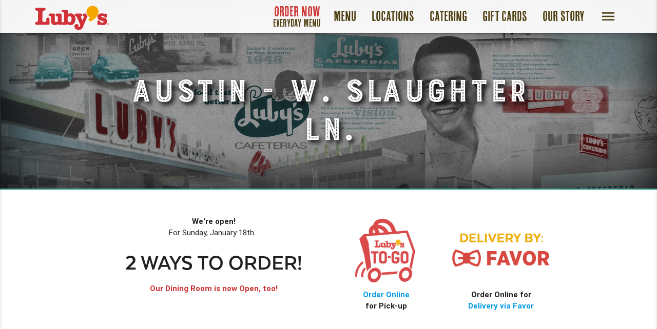

--- FILE ---
content_type: text/html; charset=UTF-8
request_url: https://www.lubys.com/austin-west-slaughter-ln
body_size: 29497
content:
<!DOCTYPE html>
<html>
<head>
    <title>Austin - W. Slaughter Ln. - Luby&rsquo;s</title>
    <meta charset="UTF-8">
    <meta name="viewport" content="width=device-width, initial-scale=1, maximum-scale=1"/>
    <meta name="image" content="https/img/og-image.jpg">
<meta itemprop="name" content="Austin - W. Slaughter Ln. - Luby&rsquo;s">
<meta itemprop="description" content="For more than seven decades, Luby&rsquo;s has consistently been serving good food at reasonable prices.">
<meta itemprop="image" content="https/img/og-image.jpg">
<meta name="language" content="English">
<meta name="robots" content="index,follow">
<meta name="application-name" content="Lubys.com">
<meta name="pagename" content="Austin - W. Slaughter Ln. - Luby&rsquo;s">
<meta name="keywords" content="Lubys, Cafeteria, LuAnn, Classic Combos, Culinary Services, fried fish, mac & cheese, comfort food, home cooked, catering, group dining, fundraising">
<meta name="description" content="For more than seven decades, Luby&rsquo;s has consistently been serving good food at reasonable prices.">
<meta name="twitter:card" content="summary">
<meta name="twitter:title" content="Austin - W. Slaughter Ln. - Luby&rsquo;s">
<meta name="twitter:description" content="For more than seven decades, Luby&rsquo;s has consistently been serving good food at reasonable prices.">
<meta name="twitter:image:src" content="https/img/og-image.jpg">
<meta name="twitter:image:width" content="1200">
<meta name="twitter:image:height" content="628">
<meta name="og:title" content="Austin - W. Slaughter Ln. - Luby&rsquo;s">
<meta name="og:description" content="For more than seven decades, Luby&rsquo;s has consistently been serving good food at reasonable prices.">
<meta name="og:image" content="https/img/og-image.jpg">
<meta name="og:image:width" content="1200">
<meta name="og:image:height" content="628">
<meta name="og:url" content="https/austin-west-slaughter-ln">
<meta name="og:site_name" content="Luby&rsquo;s">
<meta name="og:locale" content="en">
<meta name="og:type" content="website">
<meta name="image" content="restaurant.restaurant">
<meta name="image" content="https/austin-west-slaughter-ln">
<meta name="image" content="415 W Slaughter Ln">
<meta name="image" content="Austin">
<meta name="image" content="Texas">
<meta name="image" content="78748">
<meta name="image" content="United States">
<meta name="image" content="(512) 590-7540">
<meta name="image" content="https/austin-west-slaughter-ln">
<meta name="image" content="30.170370101929">
<meta name="image" content="-97.797233581543">
<link rel="image_src" href="https/img/og-image.jpg" />
    <link href="https://fonts.googleapis.com/icon?family=Material+Icons" rel="stylesheet">
    <link rel="stylesheet" href="https://use.typekit.net/zeg3jbv.css">
    <link type="text/css" rel="stylesheet" href="/css/materialize.min.css"  media="screen,projection"/>
    <link rel="stylesheet" href="/css/font-awesome.css">
    <link type="text/css" rel="stylesheet" href="/css/fonts.css"  media="screen,projection"/>
    <link rel="stylesheet" href="/css/owl.carousel.css">
    <link rel="stylesheet" href="/css/owl.theme.css">
    <link rel="stylesheet" href="/css/owl.transitions.css">
    <link type="text/css" rel="stylesheet" href="/css/style.css"  media="screen,projection"/>
    <link type="text/css" rel="stylesheet" href="/css/ie.css"  media="screen,projection"/>
    <link rel="apple-touch-icon-precomposed" sizes="57x57" href="/img/favicon/apple-touch-icon-57x57.png" />
    <link rel="apple-touch-icon-precomposed" sizes="114x114" href="/img/favicon/apple-touch-icon-114x114.png" />
    <link rel="apple-touch-icon-precomposed" sizes="72x72" href="/img/favicon/apple-touch-icon-72x72.png" />
    <link rel="apple-touch-icon-precomposed" sizes="144x144" href="/img/favicon/apple-touch-icon-144x144.png" />
    <link rel="apple-touch-icon-precomposed" sizes="60x60" href="/img/favicon/apple-touch-icon-60x60.png" />
    <link rel="apple-touch-icon-precomposed" sizes="120x120" href="/img/favicon/apple-touch-icon-120x120.png" />
    <link rel="apple-touch-icon-precomposed" sizes="76x76" href="/img/favicon/apple-touch-icon-76x76.png" />
    <link rel="apple-touch-icon-precomposed" sizes="152x152" href="/img/favicon/apple-touch-icon-152x152.png" />
    <link rel="icon" type="image/png" href="/img/favicon/favicon-196x196.png" sizes="196x196" />
    <link rel="icon" type="image/png" href="/img/favicon/favicon-96x96.png" sizes="96x96" />
    <link rel="icon" type="image/png" href="/img/favicon/favicon-32x32.png" sizes="32x32" />
    <link rel="icon" type="image/png" href="/img/favicon/favicon-16x16.png" sizes="16x16" />
    <link rel="icon" type="image/png" href="/img/favicon/favicon-128.png" sizes="128x128" />
    <meta name="application-name" content="&nbsp;"/>
    <meta name="msapplication-TileColor" content="#FFFFFF" />
    <meta name="msapplication-TileImage" content="/img/favicon/mstile-144x144.png" />
    <meta name="msapplication-square70x70logo" content="/img/favicon/mstile-70x70.png" />
    <meta name="msapplication-square150x150logo" content="/img/favicon/mstile-150x150.png" />
    <meta name="msapplication-wide310x150logo" content="/img/favicon/mstile-310x150.png" />
    <meta name="msapplication-square310x310logo" content="/img/favicon/mstile-310x310.png" />
    <script type="text/javascript" src="/js/jquery-3.1.1.min.js"></script>
    <script type="text/javascript" src="/js/materialize.min.js"></script>
    <script type="text/javascript" src="/js/velocity-1.3.1.min.js"></script>
    <script type="text/javascript" src="/js/velocity.ui-5.1.1.min.js"></script>
    <script type="text/javascript" src="/js/viewport.min.js"></script>
    <script type="text/javascript" src="/js/owl.carousel.min.js"></script>
    <script type="text/javascript" src="/js/app.js"></script>
    <script type="text/javascript">
    window.BASEURL = '';
    </script>
        <!-- Global site tag (gtag.js) - Google Analytics -->
    <script async src="https://www.googletagmanager.com/gtag/js?id=UA-728009-3"></script>
    <script>
      window.dataLayer = window.dataLayer || [];
      function gtag(){dataLayer.push(arguments);}
      gtag('js', new Date());

      gtag('config', 'UA-728009-3');
    </script>
    
        <!-- Global site tag (gtag.js) - Google Analytics -->
    <script async src="https://www.googletagmanager.com/gtag/js?id=UA-145334564-1"></script>
    <script>
      window.dataLayer = window.dataLayer || [];
      function gtag(){dataLayer.push(arguments);}
      gtag('js', new Date());

      gtag('config', 'UA-145334564-1');
    </script>
<!-- Google Tag Manager -->
<script>(function(w,d,s,l,i){w[l]=w[l]||[];w[l].push({'gtm.start':
new Date().getTime(),event:'gtm.js'});var f=d.getElementsByTagName(s)[0],
j=d.createElement(s),dl=l!='dataLayer'?'&l='+l:'';j.async=true;j.src=
'https://www.googletagmanager.com/gtm.js?id='+i+dl;f.parentNode.insertBefore(j,f);
})(window,document,'script','dataLayer','GTM-M775GWF');</script>
<!-- End Google Tag Manager --><!-- Facebook Pixel Code -->
<script>
!function(f,b,e,v,n,t,s){if(f.fbq)return;n=f.fbq=function(){n.callMethod?
n.callMethod.apply(n,arguments):n.queue.push(arguments)};if(!f._fbq)f._fbq=n;
n.push=n;n.loaded=!0;n.version='2.0';n.queue=[];t=b.createElement(e);t.async=!0;
t.src=v;s=b.getElementsByTagName(e)[0];s.parentNode.insertBefore(t,s)}(window,
document,'script','https://connect.facebook.net/en_US/fbevents.js');
 
fbq('init', '1092631487449719');
fbq('track', "PageView");</script>
<noscript><img height="1" width="1" style="display:none"
src="https://www.facebook.com/tr?id=1092631487449719&ev=PageView&noscript=1"
/></noscript>
<!-- End Facebook Pixel Code --></head>
<body>
    <!-- Google Tag Manager (noscript) -->
<noscript><iframe src="https://www.googletagmanager.com/ns.html?id=GTM-M775GWF"
height="0" width="0" style="display:none;visibility:hidden"></iframe></noscript>
<!-- End Google Tag Manager (noscript) -->    <div id="loader">
        <div id="preloader">
            <div class="preloader-container z-depth-5">
                <div class="preloader-animation">
                    <div class="preloader-wrapper">
                        <div class="spinner-layer spinner-blue">
                            <div class="circle-clipper left"><div class="circle"></div></div>
                            <div class="gap-patch"><div class="circle"></div></div>
                            <div class="circle-clipper right"><div class="circle"></div></div>
                        </div>
                        <div class="spinner-layer spinner-red">
                            <div class="circle-clipper left"><div class="circle"></div></div>
                            <div class="gap-patch"><div class="circle"></div></div>
                            <div class="circle-clipper right"><div class="circle"></div></div>
                        </div>
                        <div class="spinner-layer spinner-yellow">
                            <div class="circle-clipper left"><div class="circle"></div></div>
                            <div class="gap-patch"><div class="circle"></div></div>
                            <div class="circle-clipper right"><div class="circle"></div></div>
                        </div>
                        <div class="spinner-layer spinner-green">
                            <div class="circle-clipper left"><div class="circle"></div></div>
                            <div class="gap-patch"><div class="circle"></div></div>
                            <div class="circle-clipper right"><div class="circle"></div></div>
                        </div>
                    </div>
                </div>
                <h6 class="message"></h6>
            </div>
        </div>
    </div>
<header>
<style>
    #modal {
    display: none;
    position: fixed;
    font-family: Arial, Helvetica, sans-serif;
    top: 0;
    left: 0;
    background: rgba(0, 0, 0, 0.8);
    z-index: 99999;
    height: 100%;
    width: 100%;
}
.modalconent {
    position: absolute;
    top: 54%;
    left: 50%;
    transform: translate(-50%, -50%);
    background: #fff;
    width: auto;
    padding: 0px;
}
@media screen and (max-width:800px) {
   .modalconent {
    position: absolute;
    top: 30%;
    left: 10%;
    transform: translate(-6%, -30%);
    background: #fff;
    width: auto;
    padding: 0px;
}
}
/* TURNS OFF ECLUB POPUP TEMPORAILY */
#signupTray {
    display:none;
}
</style>

    <nav>
        <div class="nav-wrapper">
            <div class="container" style="width:90%">
                <a href="/" class="brand-logo">
                    <img class="img-full-mid" src="/img/logo.svg" alt="Luby's logo" />
                </a>
                <a id="sidenav-toggle" href="#" data-activates="sidenav-left" class="button-collapse"><i class="material-icons">menu</i></a>
                <ul class="right hide-on-med-and-down main-nav">
                    <li><a style="color:#cc3333;" href="https://orders.lubys.com/locations/176/details" class="double">Order Now<small style="color: #503f13"><br/>Everyday Menu</small></a></li><li><a href="/menu">Menu</a></li><li><a href="/locations">Locations</a></li><li><a href="/catering">Catering</a></li><li><a href="/giftcards">Gift Cards</a></li><li><a href="/story">Our Story</a></li>                    <li class="sidenav-right-toggle-container">
                        <a id="sidenav-toggle-right" href="#" data-activates="sidenav-right" class="sidenav-right-toggle"><i class="material-icons">menu</i></a>
                    </li>
                </ul>
            </div>
        </div>
    </nav>
</header>
<ul class="side-nav textabold" id="sidenav-left">
    <li><img class="img-full-mid" src="/img/sidenav-logo.jpg" alt="Luby's logo" /></li>
    <li><a href="/">Home</a></li>
    <li><a href="https://orders.lubys.com/locations/176/details" class="double-mobile">Order Now<small style="margin-left: 6px;">Everyday Menu</small></a></li><li><a href="/menu">Menu</a></li><li><a href="/locations">Locations</a></li><li><a href="/catering">Catering</a></li><li><a href="/kids">Kids</a></li><li><a href="/family-packs">Family Packs To-Go</a></li><li><a href="/giftcards">Gift Cards</a></li><li><a href="/careers">Careers</a></li><li><a href="/story">Our Story</a></li><li><a href="/catering">Catering</a></li><li><a href="/groupdining">Group Dining</a></li><li><a href="/kids">Kids</a></li><li><a href="/family-packs">Family Packs To-Go</a></li><li><a href="/community">Community Participation</a></li><li><a href="/recipes">Recipes</a></li><li><a href="https://go.reviewpush.com/app/feedback/c/3862" target="_blank">Feedback</a></li></ul>
<ul class="side-nav" id="sidenav-right">
    <li class="more-info">More Info:</li>
    <li><a href="/catering">Catering</a></li><li><a href="/groupdining">Group Dining</a></li><li><a href="/kids">Kids</a></li><li><a href="/family-packs">Family Packs To-Go</a></li><li><a href="/community">Community Participation</a></li><li><a href="/recipes">Recipes</a></li><li><a href="https://go.reviewpush.com/app/feedback/c/3862" target="_blank">Feedback</a></li></ul>
<script type="text/javascript" src="/js/navigation.js"></script>
<link href='https://api.tiles.mapbox.com/mapbox-gl-js/v0.46.0/mapbox-gl.css' rel='stylesheet' />
<link type="text/css" rel="stylesheet" href="/css/pages/store.css"  media="screen,projection"/>
<style>
    .mapboxgl-ctrl-compass {
        display: none !important;
    }
    .marker, .marker-soon {
        background-size: cover;
        width: 24px;
        height: 34px;
    }
    .marker {
        background-image: url('/img/location-pin.png');
    }
    .marker-soon {
        background-image: url('/img/location-pin-soon.png');
    }
</style>
<script type="application/ld+json">{"@context":"http:\/\/schema.org","@type":"Restaurant","address":{"@type":"PostalAddress","addressLocality":"Austin","addressRegion":"TX","postalCode":"78748","streetAddress":"415 W Slaughter Ln"},"brand":"Lubys","name":"Austin - W. Slaughter Ln.","logo":"https\/img\/logo.svg","openingHoursSpecification":[{"@type":"OpeningHoursSpecification","closes":"20:00:00","dayOfWeek":"http:\/\/purl.org\/goodrelations\/v1#Monday","opens":"11:00:00"},{"@type":"OpeningHoursSpecification","closes":"20:00:00","dayOfWeek":"http:\/\/purl.org\/goodrelations\/v1#Tuesday","opens":"11:00:00"},{"@type":"OpeningHoursSpecification","closes":"20:00:00","dayOfWeek":"http:\/\/purl.org\/goodrelations\/v1#Wednesday","opens":"11:00:00"},{"@type":"OpeningHoursSpecification","closes":"20:00:00","dayOfWeek":"http:\/\/purl.org\/goodrelations\/v1#Thursday","opens":"11:00:00"},{"@type":"OpeningHoursSpecification","closes":"20:00:00","dayOfWeek":"http:\/\/purl.org\/goodrelations\/v1#Friday","opens":"11:00:00"},{"@type":"OpeningHoursSpecification","closes":"20:00:00","dayOfWeek":"http:\/\/purl.org\/goodrelations\/v1#Saturday","opens":"11:00:00"},{"@type":"OpeningHoursSpecification","closes":"20:00:00","dayOfWeek":"http:\/\/purl.org\/goodrelations\/v1#Sunday","opens":"11:00:00"}],"telephone":"(512) 590-7540","url":"https\/austin-west-slaughter-ln","geo":{"@type":"GeoCoordinates","latitude":30.170370101928998707307982840575277805328369140625,"longitude":-97.797233581542997171709430404007434844970703125}}</script>
<main id="store">
    <div class="title plax shadow-inset" style="background-image: url('/img/locations/title-bg.jpg')">
        <div class="container center-align burfordmarquee">
            <h3>Austin - W. Slaughter Ln.</h3>
                                </div>
    </div>



        <div class="info section-padding center-background" style="background:#fff;">





        
        <div class="row container">
            <div class="col l6 m4 s12 center">

              


                    
                      <b>We're open!</b><br>
                      For Sunday, January 18th...
                      <h3 style="font-family: 'Texta-Bold';">2 WAYS TO ORDER!</h3>

                    



                                        <b><font color="cc3333">Our Dining Room is now Open, too!</font></b>


            </div>
            <div class="col l3 m4 s6 center"><a href="https://orders.lubys.com/locations/176/details"><img src="/img/3options-onlineorder.png" style="width:100%;"></a><br>
                <b><a href="https://orders.lubys.com/locations/176/details">Order Online</a><br>
                    for Pick-up</b></div>

            <div class="col l3 m4 s6 center"> 
 
 
<a href="https://favordelivery.com/order-delivery/lubys-729/415-west-slaughter-lane-austin-tx-78748-25961"> 
 
 
 
 
 
 
 
 
 

 
 


 
 
 
 
 
 
 
 
 
 
 
 
 
 
 
 
 
 
 
 
 
 
 
 
 
 
 
 
 

 
 
 
 
 
 
 
 
 
 
 
 

 
 
 
 
 
 
 
 
 
 
 
 
 
 
 
 <img src="/img/3options-delivery.png" style="width:100%;"></a><br>
                <B>Order Online for
                 
 
 
<a href="https://favordelivery.com/order-delivery/lubys-729/415-west-slaughter-lane-austin-tx-78748-25961"> 
 
 
 
 
 
 
 
 
 

 
 


 
 
 
 
 
 
 
 
 
 
 
 
 
 
 
 
 
 
 
 
 
 
 
 
 
 
 
 
 

 
 
 
 
 
 
 
 
 
 
 
 

 
 
 
 
 
 
 
 
 
 
 
 
 
 
 
 <br>Delivery via Favor</b></a>

            </div>
        </div>

        
        </div>










    <div class="info section-padding center-background" style="background-image: url('/img/tiles/paper-bg.jpg')">
      


        <div class="info-box">
            <div class="location burford">
                <div class="address">

                  
                415 W Slaughter Ln<br/>Austin, TX 78748                </div>

                
                <div class="contact">
                Phone: (512) 590-7540<br/>Fax: (512) 590-7541                </div>
                                
                
                                <div class="todays-menu">
                    <a class="waves-effect waves-light btn z-depth-2" href="/menu/">View Menu</a>
                                        <a class="waves-effect waves-light btn online-btn z-depth-2" href="https://orders.lubys.com/locations/176/details">Order Online</a>
                    


                </div>


                <br>




            </div>
        </div>
                          <div class="info-box">
              

                            <div class="hours textabold">
                    <span class="textabold" style="font-size: 1.35rem; font-weight:700; color: #cc3333; line-height: 1rem;">
                                        <!--Open Thanksgiving, 11:00 a.m. to 7:00 p.m.<br>Closed on Christmas Day-->
                                        </span><br><br>
                    <table>
                    <tr><td>Monday: </td><td>11:00am - 8:00pm</td></tr><tr><td>Tuesday: </td><td>11:00am - 8:00pm</td></tr><tr><td>Wednesday: </td><td>11:00am - 8:00pm</td></tr><tr><td>Thursday: </td><td>11:00am - 8:00pm</td></tr><tr><td>Friday: </td><td>11:00am - 8:00pm</td></tr><tr><td>Saturday: </td><td>11:00am - 8:00pm</td></tr><tr class="today"><td>Sunday: </td><td>11:00am - 8:00pm</td></tr>                    </table>
                                    </div>
                    </div>
    </div>
    
        <div class="amenities burfordmarquee lightwoodbg" >

        <div class="title center-align">Amenities</div>

        <div class="items">
            
              
              <div class="item">
                  <div class="icon"><img class="img-full-mid" src="/img/amenities/wifi_600x600.png" alt="Free Wifi amenity icon" /></div>
                  <div class="title">Free Wifi</div>

                  
                                </div>

              
            
              
            
              
              <div class="item">
                  <div class="icon"><img class="img-full-mid" src="/img/amenities/togo_600x600.png" alt="Food To-Go amenity icon" /></div>
                  <div class="title">Food To-Go</div>

                  
                                </div>

              
            
              
              <div class="item">
                  <div class="icon"><img class="img-full-mid" src="/img/amenities/kids_600x600.png" alt="Free Kids Combos amenity icon" /></div>
                  <div class="title">Free Kids Combos</div>

                                    <div class="desc center-align textabold"><medium>All day Wednesday and Saturday from 11am to close.</medium></div>
                  
                                </div>

              
            
              
              <div class="item">
                  <div class="icon"><img class="img-full-mid" src="/img/amenities/senior_600x600.png" alt="Senior LuAnn amenity icon" /></div>
                  <div class="title">Senior LuAnn</div>

                                    <div class="desc center-align textabold"><medium>Every day from 3:00pm to close.</medium></div>
                  
                                </div>

              
            
              
              <div class="item">
                  <div class="icon"><img class="img-full-mid" src="/img/amenities/uber_600x600.png" alt="Uber EATS Delivery amenity icon" /></div>
                  <div class="title">Uber EATS Delivery</div>

                  
                                </div>

              
                    </div>
            </div>
    

    <div class="image-map">
        <div class="image">
            <img class="img-full-mid" src="/img/stores/6.jpg" alt="Store profile image" />
            <div class="store-combined">
                <div class="sc-box">
                                        <div class="st-logo">
                        <img src="/img/fudds-combined-logo.png" alt="Fuddruckers logo" />
                    </div>
                                                            <div class="st-text cheappine">This is a combination location that includes a <a href="http://www.fuddruckers.com/austin-slaughter-lane" target="_blank">Fuddruckers Restaurant</a>, as well!</div>
                                    </div>
            </div>
        </div>
        <div class="map-container">
            <div class="show-map-container" style="background-image:url('/img/map/texas.jpg')">
                <button id="show-map-btn" class="waves-effect waves-light btn">View Map</button>
            </div>
            <div id="map" style="display:none"></div>
            <div class="directions" style="display:none">
                <a id="get-directions-btn" href="https://maps.google.com/?daddr=415+W+Slaughter+Ln+Austin%2C+TX+78748" target="_blank" class="waves-effect waves-light btn">
                    Get Directions <i class="material-icons right">directions_car</i>
                </a>
            </div>
        </div>
    </div>





    </main>
<div id="gallery-preview">
    <div class="preview-container">
        <div id="preview-item" class="center-background"></div>
    </div>
</div>
<script type="text/javascript">
var MAPSTYLES = [{"featureType":"administrative","elementType":"labels.text.fill","stylers":[{"color":"#444444"}]},{"featureType":"administrative.country","elementType":"labels","stylers":[{"visibility":"off"}]},{"featureType":"administrative.province","elementType":"geometry","stylers":[{"visibility":"on"}]},{"featureType":"administrative.locality","elementType":"labels","stylers":[{"visibility":"off"}]},{"featureType":"landscape","elementType":"all","stylers":[{"color":"#f2f2f2"}]},{"featureType":"landscape","elementType":"geometry.fill","stylers":[{"color":"#fbf9ec"}]},{"featureType":"landscape","elementType":"labels.text.fill","stylers":[{"color":"#ff0000"},{"visibility":"off"}]},{"featureType":"poi","elementType":"all","stylers":[{"visibility":"off"}]},{"featureType":"road","elementType":"all","stylers":[{"saturation":-100},{"lightness":45}]},{"featureType":"road","elementType":"geometry.fill","stylers":[{"color":"#f3d482"}]},{"featureType":"road.highway","elementType":"all","stylers":[{"visibility":"simplified"}]},{"featureType":"road.arterial","elementType":"labels.icon","stylers":[{"visibility":"off"}]},{"featureType":"transit","elementType":"all","stylers":[{"visibility":"off"}]},{"featureType":"water","elementType":"all","stylers":[{"color":"#66bcaf"},{"visibility":"on"}]}];
var storeLat = 30.170370101929;
var storeLng = -97.797233581543;
var storeName = 'Austin - W. Slaughter Ln.';
var storeID = 396;
</script>
<script type="text/javascript" src="/js/store.js"></script>
    <script src='https://api.tiles.mapbox.com/mapbox-gl-js/v0.48.0/mapbox-gl.js'></script>

<!--    <script async defer src="https://maps.googleapis.com/maps/api/js?key=AIzaSyC7S0l760Dl7wf_R_-HftK1YvpG3ETdEKY&callback=initMap"></script>-->

<footer class="page-footer">
    <div class="container">
        <div class="row">
            <div class="col l4 s12">
                <h5 class="cheappine white-text" style="font-size: 2.6rem; letter-spacing: -3px;">Join us...</h5>
                <div class="fc-group" style="margin-left:30px; margin-top:-10px;">

                                                <a class="grey-text text-lighten-4" href="https://www.instagram.com/lubys/" target="_blank">
                            <i class="fa fa-instagram fa-3x"></i>
                        </a>
                </div>
            </div>
            <div class="col l4 s12 f-links">
                <h5 class="white-text"></h5>
                <ul>
                    <li><a class="grey-text text-lighten-3" href="/contact-us">Contact us</a></li>
                    <li><a class="grey-text text-lighten-3" href="/giftcards">Gift Cards</a></li>
                    <li><a class="grey-text text-lighten-3" href="/privacy">Privacy Policy</a></li>
                    <li><a class="grey-text text-lighten-3" href="/discounts">Current Discounts</a></li>
                    <li><a class="grey-text text-lighten-3" href="/web-accessibility">Web Accessibility Statement</a></li>


                </ul>
            </div>
            <div class="col l4 s12 f-links">
                <h5 class="white-text"></h5>
                <ul>
                                        <li><a class="grey-text text-lighten-3" href="/careers">Careers</a></li>
                    <li><a class="grey-text text-lighten-3" href="https://infosync.ultipro.com/Login.aspx?ReturnUrl=%2fdefault.aspx">Employee Services</a></li>
                    <li><a class="grey-text text-lighten-3" href="/sitemap">Sitemap</a></li>

                                                                                <br>
                                        


                </ul>
            </div>
        </div>
        <div class="row">
          <div class="col s12" style="color:#fff;">
            <b>Our Commitment to Safely Serving You:</b> The safety, health and well-being of our guests and employees are our highest priority.
            <nobr><a target="_new" href="/files/Committment-to-Safely-Serving-You.pdf" style="color:#fff; text-decoration:underline;">Read More...</a></nobr>
          </div>
        </div>
    </div>
    <div class="footer-copyright">
        <div class="container">
            <div class="fc-container">
                <div class="fc-copyright"> &copy; 2026 Luby’s Restaurant Corporation.  All Rights Reserved.</div>
                <div class="fc-links">
                    <div class="fcl-desc"></div>
                    <div class="fc-group">

                    </div>
                </div>
            </div>
        </div>
    </div>
</footer>
<div id="mystore">
    <div class="ms-container">
        <div class="ms-small z-depth-2">
            <div class="ms-icon">
                <i class="material-icons">restaurant</i>
            </div>
            <div class="ms-text"><span class="mylubys cheappine">My Luby&rsquo;s</a></div>
        </div>
        <div class="ms-large z-depth-2">
            <div class="ms-box">
                <div class="ms-info">
                    <div class="ms-title cheappine">San Antonio - Las Palmas Shopping Center</div>
                    <div class="ms-location textabold">
                        <div class="ms-hours">Today&rsquo;s Hours: <nobr>11:00am - 9:00pm</nobr></div>
                        <div class="ms-address">2350-12 North Expressway #1094<br/>2111 IH 35 South, Bldg P<br/>Katy, TX 77494</div>
                        <div class="ms-phone">Phone: (281) 712-8027</div>
                    </div>
                </div>
                <div class="ms-actions">
                    <div class="ms-action">
                        <a id="msa-menu" href="#"><i class="material-icons">restaurant</i><span>Today&rsquo;s Menu</span></a>
                    </div>
                    <div class="ms-action">
                        <a id="msa-location" href="#"><i class="material-icons">home</i><span>View Location</span></a>
                    </div>
                    <div class="ms-action">
                        <a id="msa-directions" href="#" target="_blank"><i class="material-icons">drive_eta</i><span>Get Directions</span></a>
                    </div>
                </div>
            </div>
            <div class="ms-close">
                <i class="material-icons hide-on-small-only">keyboard_arrow_right</i>
                <i class="material-icons hide-on-med-and-up">keyboard_arrow_down</i>
            </div>
        </div>
    </div>
</div>
<script type="text/javascript" src="/js/footer.js"></script>


--- FILE ---
content_type: text/css
request_url: https://www.lubys.com/css/fonts.css
body_size: 7034
content:
@font-face {
  font-family: 'cincin';
  src: url('../fonts/holiday2025/cincin-regular.woff2') format('woff2'),
     url('../fonts/holiday2025/cincin-regular.woff') format('woff');
  font-weight: normal;
  font-style: normal;
}

@font-face {
  font-family: 'californiaoranges';
  src: url('../fonts/holiday2025/california_oranges_regular.woff2') format('woff2'),
     url('../fonts/holiday2025/california_oranges_regular.woff') format('woff');
  font-weight: normal;
  font-style: normal;
}

@font-face {
  font-family: 'hiqual';
  src: url('../fonts/holiday2025/hiqual-regular.woff2') format('woff2'),
     url('../fonts/holiday2025/hiqual-regular.woff') format('woff');
  font-weight: normal;
  font-style: normal;
}

@font-face {
  font-family: 'Smoothie';
  src: url('../fonts/smoothie/smoothie_shoppe-webfont.woff') format('woff'),
       url('../fonts/smoothie/smoothie_shoppe-webfont.woff2')  format('woff2');
  font-weight: normal;
  font-style: normal;
}

@font-face {
  font-family: 'BurfordBase';
  src: url('../fonts/201806/BurfordBase/BurfordBase.eot?#iefix') format('embedded-opentype'),
       url('../fonts/201806/BurfordBase/BurfordBase.otf')  format('opentype'),
       url('../fonts/201806/BurfordBase/BurfordBase.woff') format('woff'),
       url('../fonts/201806/BurfordBase/BurfordBase.ttf')  format('truetype'),
       url('../fonts/201806/BurfordBase/BurfordBase.svg#BurfordBase') format('svg');
  font-weight: normal;
  font-style: normal;
}

@font-face {
  font-family: 'BurfordMarquee';
  src: url('../fonts/201806/BurfordMarquee/BurfordMarquee.eot?#iefix') format('embedded-opentype'),
       url('../fonts/201806/BurfordMarquee/BurfordMarquee.otf')  format('opentype'),
       url('../fonts/201806/BurfordMarquee/BurfordMarquee.woff') format('woff'),
       url('../fonts/201806/BurfordMarquee/BurfordMarquee.ttf')  format('truetype'),
       url('../fonts/201806/BurfordMarquee/BurfordMarquee.svg#BurfordMarquee') format('svg');
  font-weight: normal;
  font-style: normal;
}

@font-face {
  font-family: 'BohoSerif';
  src: url('../fonts/201806/BohoSerif/BohoSerif.eot?#iefix') format('embedded-opentype'),
       url('../fonts/201806/BohoSerif/BohoSerif.otf')  format('opentype'),
       url('../fonts/201806/BohoSerif/BohoSerif.woff') format('woff'),
       url('../fonts/201806/BohoSerif/BohoSerif.ttf')  format('truetype'),
       url('../fonts/201806/BohoSerif/BohoSerif.svg#BohoSerif') format('svg');
  font-weight: normal;
  font-style: normal;
}

@font-face {
  font-family: 'BohoScript-Bold';
  src: url('../fonts/201806/BohoScript-Bold/BohoScript-Bold.eot?#iefix') format('embedded-opentype'),
       url('../fonts/201806/BohoScript-Bold/BohoScript-Bold.otf')  format('opentype'),
       url('../fonts/201806/BohoScript-Bold/BohoScript-Bold.woff') format('woff'),
       url('../fonts/201806/BohoScript-Bold/BohoScript-Bold.ttf')  format('truetype'),
       url('../fonts/201806/BohoScript-Bold/BohoScript-Bold.svg#BohoScript-Bold') format('svg');
  font-weight: normal;
  font-style: normal;
}

@font-face {
  font-family: 'CheapPine-Sans';
  src: url('../fonts/201806/CheapPine-Sans/CheapPine-Sans.eot?#iefix') format('embedded-opentype'),
       url('../fonts/201806/CheapPine-Sans/CheapPine-Sans.otf')  format('opentype'),
       url('../fonts/201806/CheapPine-Sans/CheapPine-Sans.woff') format('woff'),
       url('../fonts/201806/CheapPine-Sans/CheapPine-Sans.ttf')  format('truetype'),
       url('../fonts/201806/CheapPine-Sans/CheapPine-Sans.svg#CheapPine-Sans') format('svg');
  font-weight: normal;
  font-style: normal;
}

@font-face {
  font-family: 'Texta-Bold';
  src: url('../fonts/201806/Texta-Bold/Texta-Bold.eot?#iefix') format('embedded-opentype'),
       url('../fonts/201806/Texta-Bold/Texta-Bold.otf')  format('opentype'),
       url('../fonts/201806/Texta-Bold/Texta-Bold.woff') format('woff'),
       url('../fonts/201806/Texta-Bold/Texta-Bold.ttf')  format('truetype'),
       url('../fonts/201806/Texta-Bold/Texta-Bold.svg#Texta-Bold') format('svg');
  font-weight: normal;
  font-style: normal;
}

/* OLD FONTS BELOW TO REMOVE EVENTUALLY... */

@font-face {
  font-family: 'TrendSansOne';
  src: url('../fonts/TrendSansOne/TrendSansOne.eot?#iefix') format('embedded-opentype'),
       url('../fonts/TrendSansOne/TrendSansOne.otf')  format('opentype'),
       url('../fonts/TrendSansOne/TrendSansOne.woff') format('woff'),
       url('../fonts/TrendSansOne/TrendSansOne.ttf')  format('truetype'),
       url('../fonts/TrendSansOne/TrendSansOne.svg#TrendSansOne') format('svg');
  font-weight: normal;
  font-style: normal;
}

@font-face {
  font-family: 'TrendSansFive';
  src: url('../fonts/TrendSansFive/TrendSansFive.eot?#iefix') format('embedded-opentype'),
       url('../fonts/TrendSansFive/TrendSansFive.otf')  format('opentype'),
       url('../fonts/TrendSansFive/TrendSansFive.woff') format('woff'),
       url('../fonts/TrendSansFive/TrendSansFive.ttf')  format('truetype'),
       url('../fonts/TrendSansFive/TrendSansFive.svg#TrendSansFive') format('svg');
  font-weight: normal;
  font-style: normal;
}

@font-face {
  font-family: 'TrendHMSlabOne';
  src: url('../fonts/TrendHMSlabOne/TrendHMSlabOne.eot?#iefix') format('embedded-opentype'),
       url('../fonts/TrendHMSlabOne/TrendHMSlabOne.otf')  format('opentype'),
       url('../fonts/TrendHMSlabOne/TrendHMSlabOne.woff') format('woff'),
       url('../fonts/TrendHMSlabOne/TrendHMSlabOne.ttf')  format('truetype'),
       url('../fonts/TrendHMSlabOne/TrendHMSlabOne.svg#TrendHMSlabOne') format('svg');
  font-weight: normal;
  font-style: normal;
}

@font-face {
  font-family: 'KavalerKursive';
  src: url('../fonts/KavalerKursive/KavalerKursive.eot?#iefix') format('embedded-opentype'),
       url('../fonts/KavalerKursive/KavalerKursive.woff') format('woff'),
       url('../fonts/KavalerKursive/KavalerKursive.ttf')  format('truetype'),
       url('../fonts/KavalerKursive/KavalerKursive.svg#KavalerKursive') format('svg');
  font-weight: normal;
  font-style: normal;
}

@font-face {
  font-family: 'StationNo-Three';
  src: url('../fonts/StationNo-Three/StationNo-Three.eot?#iefix') format('embedded-opentype'),
       url('../fonts/StationNo-Three/StationNo-Three.otf')  format('opentype'),
       url('../fonts/StationNo-Three/StationNo-Three.woff') format('woff'),
       url('../fonts/StationNo-Three/StationNo-Three.ttf')  format('truetype'),
       url('../fonts/StationNo-Three/StationNo-Three.svg#StationNo.Three') format('svg');
  font-weight: normal;
  font-style: normal;
}

@font-face {
  font-family: 'LetristaScript';
  src: url('../fonts/LetristaScript/LetristaScript.eot?#iefix') format('embedded-opentype'),
       url('../fonts/LetristaScript/LetristaScript.otf')  format('opentype'),
       url('../fonts/LetristaScript/LetristaScript.woff') format('woff'),
       url('../fonts/LetristaScript/LetristaScript.ttf')  format('truetype'),
       url('../fonts/LetristaScript/LetristaScript.svg#LetristaScript') format('svg');
  font-weight: normal;
  font-style: normal;
}


--- FILE ---
content_type: text/css
request_url: https://www.lubys.com/css/style.css
body_size: 22118
content:
body {
    display: flex;
    min-height: 100vh;
    flex-direction: column;
    overflow-x: hidden;
}
main {
    flex: 1 0 auto;
    z-index: 700;
}
main .top-container {
    padding-top: 50px;
}

.novignette {
    margin-top: 55px;
}


/* NEW 2025 Holiday FONTS ....................................... */

.cincin {
  font-family: 'cincin';
  font-weight: normal;
  font-style: normal;
}

.californiaoranges {
  font-family: 'californiaoranges';
  font-weight: normal;
  font-style: normal;
}

.hiqual {
  font-family: 'hiqual';
  font-weight: normal;
  font-style: normal;
}


/* NEWER UPDATED FONTS ....................................... */
.origin-super-condensed {
  font-family: "origin-super-condensed", sans-serif;
  font-weight: 700;
  font-style: normal;
}

.filosofia-lining {
  font-family: "filosofia-lining", serif;
  font-weight: 400;
  font-style: normal;
}

.filosofia-grand {
  font-family: "filosofia-grand", serif;
  font-weight: 700;
  font-style: normal;
}

.logic-monospace {
  font-family: "logic-monospace", mono;
  font-weight: 500;
  font-style: normal;
}


.thirstyscript {
font-family: "thirsty-script", sans-serif;
font-weight: 400;
font-style: normal;
}

.thirstyscriptbold {
font-family: "thirsty-script", sans-serif;
font-weight: 700;
font-style: normal;
}

.cheappinedouble {
font-family: cheap-pine, sans-serif;
font-weight: 400;
font-style: normal;
}

.burford {
    font-family: 'BurfordBase';
    font-style: normal;
    font-weight: normal;
}

.burfordmarquee {
    font-family: 'BurfordMarquee';
    font-style: normal;
    font-weight: normal;
}

.burfordmarquee h1 {
    font-size: 7rem;
    margin: 2rem 0 -1.5rem 0;
    letter-spacing: -5px;
    line-height: 7rem;
}

.burfordmarquee h5 {
    font-size: 2.5rem;
}

.smoothie {
  font-family: 'Smoothie';
  font-style: normal;
  font-weight: normal;
}

.boho {
    font-family: 'BohoSerif';
    font-style: normal;
    font-weight: normal;
}

.bohoscript {
    font-family: 'BohoScript-Bold';
    font-style: normal;
    font-weight: normal;
}

.cheappine {
    font-family: 'CheapPine-Sans';
    font-style: normal;
    font-weight: normal;
}

.textabold {
    font-family: 'Texta-Bold';
    font-style: normal;
    font-weight: normal;
}


/* OLD FONTS ....................................... */

.trendsansone {
    font-family: 'TrendSansOne';
    font-style: normal;
    font-weight: normal;
}

.trendsansfive {
    font-family: 'TrendSansFive';
    font-style: normal;
    font-weight: normal;
}

.trendhmslabone {
    font-family: 'TrendHMSlabOne';
    font-style: normal;
    font-weight: normal;
}

.kavalerkursive {
    font-family: 'KavalerKursive';
    font-style: normal;
    font-weight: normal;
}

.stationthree {
    font-family: 'StationNo-Three';
    font-style: normal;
    font-weight: normal;
}

.letrista {
    font-family: 'LetristaScript';
    font-style: normal;
    font-weight: normal;
}














.dropshadow {
-webkit-box-shadow: 2px 4px 9px 1px rgba(50, 50, 50, 0.36);
-moz-box-shadow:    2px 4px 9px 1px rgba(50, 50, 50, 0.36);
box-shadow:         2px 4px 9px 1px rgba(50, 50, 50, 0.36);
}

.lightwoodbg {
background: url('../img/wood-bg-3.jpg');
}

.btn {
    font-family: 'BurfordBase';
    font-style: normal;
    font-weight: normal;
    background-color: #cc3333;
    font-size: 18px;
    padding: 1px 15px 0 15px;
    height: 40px;
    line-height: 40px;
    letter-spacing: .05rem;
}

.btnmenu {

padding: 1px 15px 0 15px;
height: 30px;
line-height: 32px;
margin-bottom: 5px;
width: 175px;
}

.btn:hover {
    background-color: #990000;
}
.btn:focus {
    background-color: #cc3333;
}
.btn.alt, .btn.alt:focus {
    background-color: #69bcaf;
}
.btn.alt:hover {
    background-color: #3f9688;
}
blockquote {
    border-left: 5px solid #cc3333;
}

.mylubys {
    font-size:1.4rem;
}

/* HELPERS ------------------------------------------------------------------ */
.img-full-mid {
    width: 100%;
    vertical-align: middle;
}
.center-background {
    background-position: center center;
    background-size: cover;
}
.shadow-inset {
    box-shadow: inset 0 0 100px #000;
}
.shadow-inset-light {
    box-shadow: inset 0 0 50px #333;
}
.plax {
    background-size: 100%;
    background-position: 50% 0px;
}
.plax.repeatable {
    background-size: initial;
    background-repeat: repeat;
}
.section-padding {
    padding: 200px 0;
}
.section-padding-small {
    padding: 100px 0;
}
.toast {
    word-break: break-word;
}
/* END HELPERS -------------------------------------------------------------- */

.title.plax {
    padding-top: 64px;
}
.title.plax h1 {
    margin: 0;
}
.title.plax h5 {
    margin: 0;
}
.careers .content {
    padding: 2rem 0;
}
.careers .disclaimer {
    margin-top: 2rem;
    font-size: .8rem;
    font-style: italic;
}
.careers .title {
    height: 380px;
    display: flex;
    flex-direction: column;
    justify-content: center;
    color: #fff;
    text-shadow: 1px 1px 5px #000;
}
.careers ul {
    padding-left: 3.5rem;
}
.careers ul li {
    list-style-type: disc;
}
.careers .development-links {
    display: flex;
    flex-direction: row;
    align-items: center;
    justify-content: center;
}
.careers .development-links .development-link {
    margin: 0 .25rem;
}

.menu .title {
    height: 380px;
    display: flex;
    flex-direction: column;
    justify-content: center;
    color: #fff;
    text-shadow: 1px 1px 5px #000;
}

.vignettegeneral .title {
    height: 330px;
    display: flex;
    flex-direction: column;
    justify-content: center;
    color: #fff;
    text-shadow: 1px 1px 5px #000;
}

.group-dining .title {
    height: 280px;
    display: flex;
    flex-direction: column;
    justify-content: center;
    color: #fff;
    text-shadow: 1px 1px 5px #000;
}

.covercentercenter {
    background-size: cover;
    background-position: center center;
}

.covercentertop {
    background-size: cover;
    background-position: center top;
}


/* FORMS ---------------------------------------------------------------- */
.form ul {
    padding-left: 0;
}
.form ul li {
    list-style-type: none;
}


.form .picker__date-display {
    background-color: rgba(204,51,51,.8);
}
.form .picker__weekday-display {
    background-color: rgba(204,51,51,1);
}
.form .picker__nav--prev:before {
    border-right: 0.75em solid #3e3e40;
}
.form .picker__nav--next:before {
    border-left: 0.75em solid #3e3e40;
}
.form .picker__select--month.browser-default, .form .picker__select--year.browser-default {
    font-size: .9rem;
}
.form .picker__day--selected, .form .picker__day--selected:hover, .form .picker--focused .picker__day--selected {
    background-color: #cc3333;
}
.form .picker__day.picker__day--today {
    color: #f3d482;
}
.form .form-action {
    display: flex;
    flex-direction: row;
    align-items: center;
    justify-content: center;
}
.form .fa-container {
    position: relative;
}
.form .fa-loading-container {
    display: none;
    position: absolute;
    top: 50%;
    left: 50%;
    transform: translate(-50%,-50%);
    z-index: 2;
}
.form .fa-loading {
    position: relative;
    display: flex;
    flex-direction: column;
    align-items: center;
    width: 200px;
}
.form .fa-loading #form-loader {

}
.form .fa-message {
    text-align: center;
    margin-top: .5rem;
}
.form .fa-action {
    text-align: center;
    position: relative;
    z-index: 1;
}
.form #form-btn:disabled {
    opacity: .35;
}
.form .form-response {
    display: none;
}
.form #form-response {
    font-size: 1rem;
    font-weight: bold;
}
.form #form-response.success {
    color: blue;
}
.form #form-response.error {
    color: red;
    font-style: italic;
}


/* END FORMS ------------------------------------------------------------ */

/* FOOTER --------------------------------------------------------------- */
footer.page-footer {
    background-color: #3e3e40;
    margin-top: 0;
}

.footer-copyright .fc-container {
    display: flex;
    flex-direction: row;
    align-items: center;
    justify-content: space-between;

}
.footer-copyright .fc-container .fc-links {
    height: 50px;
    line-height: 50px;
    display: flex;
    flex-direction: row;
    justify-content: center;

}
.footer-copyright .fc-container .fcl-desc {
    font-size: .8rem;
}
.footer-copyright .fc-container .fc-links a {
    margin: 0 3px;
}
.footer-copyright .fc-container .fc-links a img {
    height: 40px;
    vertical-align: middle;
}
.fa {
    padding-right: 5px;
}
.fa-3x {
    font-size: 2.5rem;
}

.fc-copyright .ft-form {
    font-size: .75rem;
}

footer.page-footer .footer-copyright {
    line-height: 25px;
}

.fc-container .fc-copyright a {
    font-size: .75rem;
    color: #fff;
}

.white-text {
    /* font-family: 'BohoScript-Bold'; */
      font-family: 'BurfordBase';
}

footer.page-footer .f-links{
    font-family: 'CheapPine-Sans';
    font-size: 1.3rem;
    line-height: 1.6rem
}
/* END FOOTER --------------------------------------------------------------- */

/* MY STORE ----------------------------------------------------------------- */

#mystore {
    position: fixed;
    bottom: 0;
    right: 0;
    z-index: 900;
}
#mystore .ms-container {
    position: relative;
}
#mystore .ms-small {
    z-index: 1;
    display: flex;
    flex-direction: row;
    align-items: center;
    justify-content: center;
    position: absolute;
    bottom: -60px;
    right: 0;
    cursor: pointer;
    color: #fff;
    padding: .75rem 1rem .5rem 1rem;
    background-color: #cc3333;
    border-radius: 4px 0 0 0;
    -webkit-transition: background-color .3s ease-out, box-shadow 1s, bottom .3s ease-in-out;
    transition: background-color .3s ease-out, box-shadow 1s, bottom .3s ease-in-out;
}
#mystore .ms-small.active {
    bottom: 0;
}
#mystore .ms-small:hover {
    background-color: #990000;
    box-shadow: 0 16px 24px 2px rgba(0,0,0,0.14), 0 6px 30px 5px rgba(0,0,0,0.12), 0 8px 10px -5px rgba(0,0,0,0.3);
}
#mystore .ms-icon {

}
#mystore .ms-icon .material-icons {
    font-size: 1.65rem;
    vertical-align: sub;
    padding-right: .25rem;
    line-height: 1.65rem;
}
#mystore .ms-text {
    white-space: nowrap;
    font-size: 1.15rem;
}
#mystore .ms-large {
    background-color: #fff;
    z-index: 2;
    position: absolute;
    bottom: 0;
    right: -100vw;;
    display: flex;
    flex-direction: row;
    box-shadow: 0 0 15px rgba(0,0,0,.5);
    -webkit-transition: box-shadow 1s, right .5s, bottom .5s;
    transition: box-shadow 1s, right .5s, bottom .5s;
}
#mystore .ms-large.active {
    right: 0;
}
#mystore .ms-large:hover {
    box-shadow: 0 0 35px rgba(0,0,0,.5);
}
#mystore .ms-box {
    display: flex;
    flex-direction: row;
}
#mystore .ms-info {
    min-width: 300px;
}
#mystore .ms-title {
    background-color: #cc3333;
    color: #fff;
    padding: .5rem 1rem;
    font-size: 1.7rem;
    line-height: 1.8rem;
}
#mystore .ms-location {
    padding: 1rem;
    font-size: .8rem;
}
#mystore .ms-hours {
    font-size: 1rem;
    line-height: 1.25rem;
}
#mystore .ms-address {
    margin-top: .5rem;
}
#mystore .ms-phone {

}
#mystore .ms-actions {
    width: 200px;
}
#mystore .ms-actions .ms-action {
    height: 33.33%;
}
#mystore .ms-actions .ms-action a {
    width: 100%;
    height: 100%;
    display: flex;
    flex-direction: row;
    align-items: center;
    justify-content: center;
    border: 1px solid #fff;
    color: #fff;
    -webkit-transition: background-color .3s ease-out;
    transition: background-color .3s ease-out;
}
#mystore .ms-actions .ms-action:first-child a {
    border-top: none;
}
#mystore .ms-actions .ms-action:last-child a {
    border-bottom: none;
}
#mystore .ms-actions .ms-action a#msa-menu {
    background-color: #69bcaf;
}
#mystore .ms-actions .ms-action a#msa-menu:hover {
    background-color: #4D8C82;
}
#mystore .ms-actions .ms-action a#msa-location {
    background-color: #f3d482;
}
#mystore .ms-actions .ms-action a#msa-location:hover {
    background-color: #C9B06D;
}
#mystore .ms-actions .ms-action a#msa-directions {
    background-color: #3e3e40;
}
#mystore .ms-actions .ms-action a#msa-directions:hover {
    background-color: #202021;
}
#mystore .ms-actions .ms-action .material-icons {

}
#mystore .ms-close {
    display: flex;
    flex-direction: column;
    align-items: center;
    justify-content: center;
    background-color: #cc3333;
    cursor: pointer;
    -webkit-transition: background-color .3s ease-out;
    transition: background-color .3s ease-out;
}
#mystore .ms-close:hover {
    background-color: #990000;
}
#mystore .ms-close .material-icons {
    font-size: 3rem;
    color: #fff;
}
/* END MY STORE ------------------------------------------------------------- */

/* NAVIGATION --------------------------------------------------------------- */
header {
    position: fixed;
    top: 0px;
    left: 0;
    width: 100%;
    z-index: 800;
    -webkit-transition: top .5s ease-in-out;
    -moz-transition: top .5s ease-in-out;
    -ms-transition: top .5s ease-in-out;
    transition: top .5s ease-in-out;
}
header.hide-nav {
    top: -64px;
}
header.resized.hide-nav {
    top: -100px;
}
header nav {
    background-color: rgba(255,255,255,.95);
    -webkit-transition: all .5s ease-in-out;
    -moz-transition: all .5s ease-in-out;
    -ms-transition: all .5s ease-in-out;
    transition: all .5s ease-in-out;
}
header.invisible nav {
    background-color: rgba(255,255,255,.75);
    box-shadow: none;
}
header nav .button-collapse i {
    color: rgba(0,0,0,.87);
    font-size: 32px;
}
header nav ul a {
    /* color: #f3d482; */
    color: #503f13;
    text-transform: uppercase;
    /* text-shadow: 1px 1px 1px #666; */
    font-size: 1.85rem;
    /*transition: all .2s linear;*/
    /*font-family: 'TrendSansOne';*/
    font-family: 'CheapPine-Sans';
    text-align: center;
}
header nav ul a.double {
    line-height: 65%;
    padding: 14px 10px;
}
header.resized nav ul li a {
    font-size: 1.85rem;
}
header .brand-logo {
    width: 150px;
    /*transition: all .2s linear;*/
}
header.resized .brand-logo {
    width: 150px;
}
header .sidenav-right-toggle .material-icons {
    font-size: 32px;
    -webkit-transition: all .5s ease-in-out;
    -moz-transition: all .5s ease-in-out;
    -ms-transition: all .5s ease-in-out;
    transition: all .5s ease-in-out;
}
.side-nav a {
    padding: 0 16px;
    font-size: 1.15rem;
    font-weight: 300;
    text-transform: uppercase;
}
.side-nav a:hover {
    background-color: rgba(243,212,130,.35);
}
#sidenav-right {
    background-color: #cc3333;
}
#sidenav-right li a {
    color: #fff;
}
#sidenav-right li.more-info {
    font-family: 'BurfordMarquee';
    padding: 16px 16px 0 16px;
    font-size: 3.55rem;
    letter-spacing: -0.2rem;
    color: #fff;
}
/* END NAVIGATION ----------------------------------------------------------- */

@media only screen and (min-width: 601px) {
    header nav, header nav .nav-wrapper i, header nav a.button-collapse, header nav a.button-collapse i {
        height: 64px;
        line-height: 64px;
    }
    header.resized nav, header.resized nav .nav-wrapper i, header.resized nav a.button-collapse, header.resized nav a.button-collapse i {
        height: 80px;
        line-height: 80px;
    }
}
@media screen and (max-width:1400px) {
    .footer-copyright .fc-container .fcl-desc {
        font-size: .7rem;
    }
    .footer-copyright .fc-container .fc-links a {
        margin: 0 2px;
    }
    .footer-copyright .fc-container .fc-links a img {
        height: 40px;
    }
}
@media only screen and (max-width: 1200px) {
    header nav ul a {
        padding: 0 10px;
        letter-spacing: -0.06rem;
    }
    .footer-copyright .fc-container .fcl-desc {
        width: 100px;
        line-height: .9rem;
        margin-top: 15px;
    }
    .footer-copyright .fc-container .fc-links a {
        margin: 0 2px;
    }
    .footer-copyright .fc-container .fc-links a img {
        height: 34px;
    }
    .careers .development-links .development-link {
        font-size: 11px;
        padding: 1px 10px 0 10px;
    }
}
@media only screen and (max-width: 992px) {
    header nav .brand-logo {
        left: 50%;
        -webkit-transform: translateX(-50%);
        transform: translateX(-50%);
    }
    footer.page-footer .footer-copyright {
        height: 100px;
    }
    .footer-copyright .fc-container {
        flex-direction: column-reverse;
    }
    .footer-copyright .fc-container .fcl-desc {
        width: 115px;
        margin-top: 12px;
        font-size: .8rem;
    }
    .footer-copyright .fc-container .fc-links a {
        margin: 0 3px;
    }
    .footer-copyright .fc-container .fc-links a img {
        height: 42px;
    }
    .fc-container .fc-copyright a {
        text-align: center;
    }
    #mystore .ms-small {
        padding: .5rem .75rem .25rem .75rem;
    }
    #mystore .ms-text {
        font-size: 1rem;
    }
    #mystore .ms-icon .material-icons {
        font-size: 1.5rem;
        line-height: 1.5rem;
    }
    .careers .title {
        height: 300px;
    }
    .careers .development-links {
        flex-direction: column;
    }
    .careers .development-links .development-link {
        font-size: 12px;
        padding: 1px 15px 0 15px;
        margin: .25rem 0;
        width: 300px;
    }
}
@media only screen and (max-width: 600px) {
    header .brand-logo {
        width: 150px;
    }
    header nav .button-collapse i {
        font-size: 2.25rem;
    }
    footer.page-footer .footer-copyright {
        height: 150px;
    }
    .footer-copyright .fc-container .fc-links {
        flex-direction: column;
        height: 100px;
        line-height: 50px;
    }
    .footer-copyright .fc-container .fcl-desc {
        width: 100%;
        margin-top: auto;
        line-height: 50px;
        font-size: 1rem;
        text-align: center;
    }
    #mystore .ms-text {
        font-size: 1rem;
    }
    #mystore .ms-small {
        padding: .75rem .5rem .5rem .75rem;
    }
    #mystore .ms-large, #mystore .ms-box {
        flex-direction: column;
    }
    #mystore .ms-large {
        bottom: -150vh;
        right: 0;
    }
    #mystore .ms-large.active {
        bottom: 0;
    }
    #mystore .ms-title {
        line-height: 1.15rem;
    }
    #mystore .ms-location {
        padding: .5rem 1rem;
    }
    #mystore .ms-actions {
        width: 100%;
    }
    #mystore .ms-actions .ms-action {
        height: 2.75rem;
    }
    #mystore .ms-actions .ms-action a {
        border: none;
        border-bottom: 1px solid #fff !important;
    }
    #mystore .ms-close .material-icons {
        font-size: 2.5rem;
    }
    .careers .title {
        height: 300px;
    }

   .novignette {
    margin-top: 30px;
    }

    .btnmenu {
    width: 100%;
    }

}
@media only screen and (max-width: 480px) {
    header nav {
        height: 48px;
        line-height: 48px;
    }
    header .brand-logo {
        width: 125px;
    }
    header nav .button-collapse i {
        height: 48px;
        line-height: 48px;
        font-size: 2rem;
    }
    .side-nav {
        width: 250px;
    }
    .footer-copyright .fc-container .fc-links a img {
        height: 32px;
    }
    #mystore .ms-text {
        display: none;
    }
    .careers .title {
        height: 300px;
    }
    .careers .development-links .development-link {
        width: 250px;
    }

    .burfordmarquee h1 {
    font-size: 5rem;
    margin: 2rem 0 -1.5rem 0;
    letter-spacing: -5px;
    line-height: 4rem;
}

}
@media screen and (max-width:350px) {
    footer.page-footer .footer-copyright {
        height: auto;
    }
    .footer-copyright .fc-container .fc-links {
        height: auto;
    }
    .footer-copyright .fc-container .fcl-desc {
        line-height: 1.5rem;
        font-size: 1.1rem;
        margin-top: 10px;
    }
    .footer-copyright .fc-container .fc-links a {
        margin: 0;
        display: block;
        text-align: center;
    }
    .footer-copyright .fc-container .fc-links a img {
        height: 65px;
    }
    .footer-copyright .fc-copyright {
        font-size: .7rem;
    }
    #mystore {
        width: 100%;
    }
    #mystore .ms-large {
        width: 100%;
    }
    #mystore .ms-info {
        min-width: auto;
    }
    .careers .title {
        height: 250px;
    }
    .careers .development-links .development-link {
        font-size: 11px;
        width: 225px;
    }
}














/* PRELOADER ---------------------------------------------------------------- */
#loader {
    position: absolute;
    top: 0;
    left: 0;
    width: 100%;
    height: 100%;
    display: none;
}
#preloader {
    opacity: 0;
    width: inherit;
    height: inherit;
    position: fixed;
    top: 0;
    left: 0;
    display: flex;
    flex-direction: column;
    align-items: center;
    justify-content: center;
    background-color: rgba(0,0,0,.25);
    z-index: 9999;
    trasition: opacity 1s;
}
#preloader.active {
    opacity: 1;
}
#preloader .preloader-container {
    background-color: #FFF;
    padding: 20px;
    display: flex;
    flex-direction: row;
    justify-content: center;
    align-items: center;
}
#preloader .preloader-container .preloader-animation {
    margin-right: 20px;
}
/* END PRELOADER ------------------------------------------------------------ */

/* -- new footer ------------------------------------------------------------ */
footer .eclub-new {

}
footer .eclub-new h3, footer .eclub-new p {
    color: #eee;
    margin: 8px 0;
}
footer .eclub-new h3 {
    font-size: 2.5rem;
    line-height: 80%;
}
footer .eclub-new p {
    font-size: .9rem;
}
footer .eclub-new .eclub-email {
    display: flex;
    flex-direction: row;
    align-items: center;
}
footer .eclub-new .input-field {

}
footer .eclub-new .input-field input {
    border: 1px solid #fff !important;
    box-shadow: none !important;
    padding: 0 6px;
    color: #fff;
}
footer .eclub-new #eclub-btn {
    margin-left: 24px;
    margin-top: -5px;
    box-shadow: none;
    background-color: #eee;
    color: #3e3e40;
}
footer .eclub-new #eclub-btn[disabled] {
    background-color: transparent !important;
    border: 1px solid #666;
    color: #666 !important;
}


--- FILE ---
content_type: text/css
request_url: https://www.lubys.com/css/ie.css
body_size: 249
content:
/*
To change this license header, choose License Headers in Project Properties.
To change this template file, choose Tools | Templates
and open the template in the editor.
*/
/* 
    Created on : Oct 12, 2016, 10:47:57 AM
    Author     : chris
*/



--- FILE ---
content_type: text/css
request_url: https://www.lubys.com/css/pages/store.css
body_size: 16748
content:
#store .image-map {
    display: flex;
    flex-direction: row;
    width: 100%;
}
#store .image {
    position: relative;
    width: 60%;
}
#store .store-combined {
    width: 100%;
    position: absolute;
    bottom: 0;
    display: flex;
    flex-direction: row;
    align-items: center;
    justify-content: center;
    background-color: rgba(255,255,255,.5);
    padding: 5px 0;

}
#store .store-combined .sc-box {
    display: flex;
    flex-direction: row;
    align-items: center;
    justify-content: center;
}
#store .store-combined .st-logo img {
    width: 125px;
    vertical-align: middle;
}
#store .store-combined .st-text {
    padding-left: 15px;
    font-size: 24px;
}
#store .store-combined .st-text.no-logo {
    padding: 15px;
    font-size: 24px;
}
#store .map-container {
    position: relative;
    width: 40%;
    flex: 1;
}
#store .map-container #map {
    width: 100%;
    height: 100%;
}
#store .map-container .directions {
    position: absolute;
    bottom: 15px;
    left: 50%;
    -webkit-transform: translateX(-50%);
    transform: translateX(-50%);
}
#store .map-container .directions a .material-icons {
    line-height: 36px;
}
#store .title .container {
    height: 300px;
    padding-top: 0px;
    display: flex;
    flex-direction: column;
    align-items: center;
    justify-content: center;
}
#store .title h3 {
    font-size: 5.25rem;
    line-height: 5.00rem;
    color: #fff;
    text-shadow: 5px 5px 10px #000;
    margin: 0;
}
#store .title .coming-soon {
    text-transform: uppercase;
    font-size: 2.5rem;
    background-color: #000;
    color: #fff;
    padding: 5px 20px 0 20px;
    border-radius: 7px;
    line-height: 4rem;
    box-shadow: 0 0 50px #333;
    opacity: .75;
}
#store .title .cross {
    color: #fff;
    text-shadow: 2px 2px 5px #000;
}
#store .info {
    position: relative;
    background-color: #B2DFDB;
    overflow: hidden;
    display: flex;
    flex-direction: row;
    align-items: center;
    justify-content: center;
    border-top: 3px solid #66bcaf;
    border-bottom: 3px solid #66bcaf;
}
#store .section-padding {
    padding: 50px 0;
}
#store .info .video-holder {
    position: absolute;
    top: 0;
    left: 0;
    width: 100%;
    height: 100%;
    overflow: hidden;
}
#store .info .video-holder video {
    position: absolute;
    left: 50%;
    top: 50%;
    transform: translate(-50%, -50%);
    width: auto;
    height: auto;
    min-width: 100%;
    min-height: 100%;
}
#store .info .info-box {
    position: relative;
    width: 50%;
    display: flex;
    flex-direction: column;
    align-items: center;
    justify-content: center;
}
#store .info .location {
    color: #3E3E40;
    font-size: 2.25rem;
    line-height: 2.0rem;
}
#store .info .location .email, #store .info .location .todays-menu  {
    margin-top: 15px;
}
#store .info .location .todays-menu .btn {
    background-color: #66bcaf;
}
#store .info .location .todays-menu .online-btn {
    background-color: #cc3333;
}
#store .info .location .todays-menu .online-btn:hover {
    background-color: #990000;
}
#store .info .location .cross-small {
    display: none;
}
#store .info .hours {
    font-size: 1.15rem;
    color: #3E3E40;
}
#store .info .hours table tr td {
    padding: 1px 5px;
}
#store .info .hours table tr.today td {
    font-weight: bold;
    font-size: 1.25em;
    color: #cc3333;
}
#store .amenities .title {
    /* text-transform: uppercase; */
    font-size: 6rem;
    color: #744622;
    padding-top: 20px;
}
#store .amenities .items {
    display: flex;
    flex-direction: row;
    align-items: flex-start;
    justify-content: center;
    flex-wrap: wrap;
}
#store .amenities .item {
    width: 15%;
    display: flex;
    flex-direction: column;
    align-items: center;
    justify-content: flex-start;
    padding: 25px 10px;
}
#store .amenities .item .icon {
    width: 150px;
}
#store .amenities .item .title {
    text-align: center;
    font-size: 2.65rem;
    margin-top: 5px;
    font-family: 'BohoSerif';
    line-height: 3.0rem;
}

#store .amenities.shadow-inset-light {
    box-shadow: inset 0 0 50px #e8e8e8;
}
#store .amenities .desc {
    color: #66bcaf;
    line-height: 1rem;
}
#store .about {
    display: flex;
    flex-direction: row;
    align-items: center;
    justify-content: center;
}
#store .about .about-box {
    width: 50%;
    display: flex;
    flex-direction: column;
    align-items: center;
    justify-content: center;
    padding: 0 5%;
}
#store .about .about-info .description {
    font-size: 1.15rem;
}
#store .about .about-info .hiring {
    margin-top: 35px;
}
#store .about .about-info .hiring .title {
    font-size: 2rem;
    text-decoration: underline;
}
#store .about .manager {
    width: 100%;
}
#store .about .manager .image {
    margin: 0 auto;
    width: 50%;
}
#store .about .manager .image img {
    -webkit-border-radius: 400px;
    -moz-border-radius: 400px;
    border-radius: 400px;
    transition: box-shadow 1s;
}
#store .about .manager .image img:hover {
    box-shadow: 0 27px 24px 0 rgba(0,0,0,0.2),0 40px 77px 0 rgba(0,0,0,0.22);
}
#store .about .manager .title-name {
    margin-top: 15px;
    text-transform: uppercase;
    font-size: 1.5rem;
}
#store .about .manager .title-name .name {
    font-weight: bold;
}
#store .gallery {
    background-color: #fff;
}
#store .section-padding-small {
    padding: 50px 0;
}
#store .gallery .title {
    text-transform: uppercase;
    font-size: 5rem;
    margin-bottom: 30px;
    color: #744622;
}
#store .gallery .items {
    display: flex;
    flex-direction: row;
    flex-wrap: wrap;
}
#store .gallery .item {
    width: 25%;
    position: relative;
}
#store .gallery .box {
    position: absolute;
    top: 0;
    left: 0;
    opacity: 1;
    width: 100%;
    height: 100%;
    cursor: pointer;
    -webkit-transition: .25s -webkit-filter linear, .25s filter linear, box-shadow 1s;
    transition: .25s -webkit-filter linear, .25s filter linear, box-shadow 1s;
}
#store .gallery .box:hover {
    -webkit-filter: sepia(1);
    filter: sepia(1);
    box-shadow: 0 27px 24px 0 rgba(0,0,0,0.2),0 40px 77px 0 rgba(0,0,0,0.22);
}
#store .gallery .box .image {
    opacity: 0;
    width: 0;
    height: 0;
}
#store .gallery .box.active {
    opacity: 0;
}
#store .amenity-details {
    padding: 1rem 0;
}
#store .amenity-details ul {
    padding-left: 1.5rem;
}
#store .amenity-details ul li {
    list-style-type: circle;
    line-height: 110%;
    padding: .15rem 0;
}
#gallery-preview {
    position: fixed;
    top: 0;
    left: 0;
    width: 100%;
    height: 100%;
    background-color: rgba(0,0,0,0);
    z-index: 9999;
    display: none;
    -webkit-transition: background-color 1s;
    transition: background-color 1s;
}
#gallery-preview.active {
    background-color: rgba(0,0,0,.7);
}
#gallery-preview.block {
    display: block;
}
#gallery-preview .preview-container {
    position: absolute;
}
#gallery-preview #preview-item {
    width: 100%;
    height: 100%;
    -webkit-transition: box-shadow .5s;
    transition: box-shadow .5s;
}
#gallery-preview.active #preview-item {
    box-shadow: 0 27px 24px 0 rgba(0,0,0,0.2),0 40px 77px 0 rgba(0,0,0,0.22);
}
#store .show-map-container {
    width: 100%;
    height: 100%;
    background-size: cover;
    background-position: center center;
    display: flex;
    flex-direction: column;
    align-items: center;
    justify-content: center;
}
@media screen and (max-width:1200px) {
    #store .title h3 {
        font-size: 4.5rem;
        line-height: 4.5rem;
    }
    #store .title .cross {
        font-size: 1.5rem;
    }
    #store .title .coming-soon {
        font-size: 2rem;
        padding: 3px 15px 0 15px;
        line-height: 3.5rem;
    }
    #store .info .location {
        font-size: 2.35rem;
        line-height: 2.75rem;
    }
    #store .info .hours {
        font-size: 1.25rem;
    }
    #store .about .manager .image {
        width: 65%;
    }
    #store .about .about-info .hiring .title {
        font-size: 1.75rem;
    }
    #store .store-combined .st-logo img {
        width: 110px;
    }
    #store .store-combined .st-text {
        padding-left: 15px;
        font-size: .9rem;
    }
    #store .amenities .title {
        font-size: 5.5rem;
    }


    #store .amenities .item .icon {
        width: 140px;
    }
    #store .amenities .item .title {
        font-size: 2.65rem;
        margin-top: 5px;
        line-height: 3.0rem;
    }

    #store .gallery .title {
        font-size: 4rem;
    }
}
@media screen and (max-width:992px) {

    #store .store-combined .st-text {
    padding-left: 15px;
    font-size: 15px;
    }
    #store .store-combined .st-text.no-logo {
        padding: 15px;
        font-size: 15px;
    }


    #store .section-padding {
        padding: 40px 0;
    }
    #store .title h3 {
        font-size: 4rem;
        line-height: 4rem;
    }
    #store .title .cross {
        font-size: 1.35rem;
    }
    #store .info .video-holder video {
        display: none;
    }
    #store .info .location {
        font-size: 2.25rem;
        line-height: 2.65rem;
    }
    #store .info .hours {
        font-size: 1.25rem;
    }
    #store .about .about-info .description {
        font-size: 1.05rem;
    }
    #store .about .about-info .hiring .title {
        font-size: 1.5rem;
    }
    #store .about .manager .image {
        width: 75%;
    }
    #store .about .manager .title-name {
        font-size: 1.35rem;
    }
    #store .image, #store .map-container {
        width: 50%;
    }
    #store .store-combined .st-logo img {
        width: 75px;
    }
    #store .store-combined .st-text {
        padding-left: 5px;
        font-size: .8rem;
        line-height: 1rem;
    }
    #store .store-combined .st-text.no-logo {
        padding: 10px;
    }
    #store .amenities .item {
        width: 20%;
    }
    #store .amenities .item .icon {
        width: 140px;
    }
    #store .amenities .item .title {
        font-size: 2.65rem;
        margin-top: 5px;
        line-height: 3.0rem;
    }
    #store .gallery .item {
        width: 33.33%;
    }
}
@media screen and (max-width:767px) {

    #store .map-container .directions {
        display:none;
    }

    #store .title .container {
        height: 300px;
    }
    #store .title h3 {
        font-size: 4.5rem;
        line-height: 4.5rem;
    }
    #store .title .cross {
        font-size: 1.15rem;
    }
    #store .title .coming-soon {
        font-size: 1.5rem;
        padding: 3px 10px 0 10px;
        line-height: 3rem;
    }
    #store .info, #store .about {
        flex-direction: column;
    }
    #store .info .info-box, #store .about .about-box {
        width: 100%;
    }
    #store .info .location {
        font-size: 2.5rem;
        line-height: 2.25rem;
        margin-bottom: 50px;
    }
    #store .info .hours {
        font-size: 1.25rem;
    }
    #store .about .about-info .description, #store .about .about-info .hiring .details {
        font-size: 1.25rem;
    }
    #store .about .about-info .hiring .title {
        font-size: 2rem;
    }
    #store .about .about-info {
        margin-bottom: 50px;
    }
    #store .about .manager .image {
        width: 50%;
        max-width: 300px;
    }
    #store .about .manager .title-name {
        font-size: 1.75rem;
    }
    #store .image-map {
        flex-direction: column;
    }
    #store .image, #store .map-container {
        width: 100%;
    }
    #store .map-container {
        height: 400px;
    }
    #store .store-combined .st-logo img {
        width: 125px;
    }
    #store .store-combined .st-text {
        padding-left: 15px;
        font-size: 1rem;
        line-height: 1.35rem;
    }
    #store .amenities .title {
        font-size: 5rem;
    }
    #store .amenities .item {
        padding: 10px;
    }
    #store .amenities .item {
        width: 33%;
    }
    #store .amenities .item .icon {
        width: 140px;
    }
    #store .amenities .item .title {
        font-size: 2.65rem;
        margin-top: 5px;
        line-height: 3.0rem;
    }
    #store .gallery .title {
        font-size: 3.5rem;
        margin-bottom: 25px;
    }
}
@media screen and (max-width:600px) {
    #store .title .container {
        height: 300px;
        padding-top: 0px;
    }
    #store .title h3 {
        font-size: 4rem;
        line-height: 4rem;
    }
    #store .title .cross {
        font-size: 1.05rem;
    }
    #store .title .coming-soon {
        font-size: 1.25rem;
        line-height: 2.5rem;
    }
    #store .info .location {
        font-size: 2.35rem;
        line-height: 2.75rem;
    }
    #store .info .hours {
        font-size: 1.25rem;
    }
    #store .about .about-info .description, #store .about .about-info .hiring .details {
        font-size: 1.15rem;
    }
    #store .about .about-info .hiring .title {
        font-size: 1.75rem;
    }
    #store .about .manager .title-name {
        font-size: 1.5rem;
    }
    #store .about .manager .image {
        width: 100%;
        max-width: 250px;
    }
    #store .store-combined .st-logo img {
        width: 100px;
    }
    #store .store-combined .st-text {
        padding-left: 10px;
        font-size: .9rem;
        line-height: 1.25rem;
    }
    #store .store-combined .st-text.no-logo {
        padding: 10px 5px;
    }
    #store .map-container {
        height: 350px;
    }
    #store .amenities .title {
        font-size: 4.5rem;
    }
    #store .amenities .item .icon {
        width: 130px;
    }
    #store .amenities .item .title {
        font-size: 2.15rem;
    }
    #store .gallery .title {
        font-size: 3rem;
    }
    #store .gallery .item {
        width: 50%;
    }
}
@media screen and (max-width:480px) {
    #store .title .container {
        height: 225px;
    }
    #store .title h3 {
        font-size: 3.5rem;
        line-height: 3.5rem;
    }
    #store .title .cross {
        font-size: 1rem;
    }
    #store .title .coming-soon {
        font-size: 1rem;
        line-height: 2rem;
    }
    #store .info .location {
        font-size: 2.15rem;
        line-height: 2.5rem;
    }
    #store .info .hours {
        font-size: 1.25rem;
    }
    #store .about .about-info .description, #store .about .about-info .hiring .details {
        font-size: 1rem;
    }
    #store .about .about-info .hiring .title {
        font-size: 1.5rem;
    }
    #store .about .manager .image {
        max-width: 225px;
    }
    #store .about .manager .title-name {
        font-size: 1.35rem;
    }
    #store .store-combined .st-logo img {
        width: 75px;
    }
    #store .store-combined .st-text {
        padding-left: 5px;
        font-size: .8rem;
        line-height: 1rem;
    }
    #store .store-combined .st-text.no-logo {
        padding: 5px;
    }
    #store .map-container {
        height: 300px;
    }
    #store .amenities .item {
        width: 43%;
    }
    #store .amenities .item .icon {
        width: 115px;
    }
    #store .amenities .item .title {
        font-size: 2.25rem;
        line-height: 2rem;
    }
    #store .gallery .title {
        font-size: 2.25rem;
    }
}
@media screen and (max-width:350px) {
    #store .section-padding, #store .section-padding-small {
        padding: 35px 0;
    }
    #store .title .container {
        height: 200px;
    }
    #store .title .cross {
        display: none;
    }
    #store .title h3 {
        font-size: 3.35rem;
        line-height: 3.35rem;
    }
    #store .title .coming-soon {
        font-size: .8rem;
        line-height: 1.5rem;
        margin-top: .5rem;
    }
    #store .info .info-box, #store .about .about-box {
        width: 100%;
        padding-left: 5%;
        padding-right: 5%;
    }
    #store .info .location {
        font-size: 2rem;
        line-height: 2.25rem;
    }
    #store .info .location .cross-small {
        display: block;
        margin: .5rem 0;
        font-size: .8em;
        line-height: 1rem;
    }
    #store .info .hours {
        font-size: 1.25rem;
    }
    #store .about .manager .image {
        max-width: 200px;
    }
    #store .store-combined .st-logo img {
        width: 60px;
    }
    #store .store-combined .st-text {
        font-size: .75rem;
        line-height: .9rem;
    }
    #store .store-combined .st-text.no-logo {
        padding: 3px 5px;
    }
    #store .map-container {
        height: 250px;
    }
    #store .map-container .directions a {
        font-size: 10px;
        padding: 1px 5px 0 5px;
    }
    #store .amenities .title {
        font-size: 4rem;
    }
    #store .amenities .item .icon {
        width: 100px;
    }
    #store .amenities .item .title {
        font-size: 2rem;
    }
    #store .gallery .title {
        font-size: 2rem;
        margin-bottom: 15px;
    }
}


--- FILE ---
content_type: application/javascript
request_url: https://www.lubys.com/js/navigation.js
body_size: 601
content:
var ms_ie = false;
var ua = window.navigator.userAgent;
var old_ie = ua.indexOf('MSIE ');
var new_ie = ua.indexOf('Trident/');
if((old_ie > -1) || (new_ie > -1))
    ms_ie = true;
if(ms_ie)
    $('body').addClass('ie');
var lastScrollTop = 999999;
/*
$(window).scroll(function() { 
    var st = $(window).scrollTop();
    if(st > lastScrollTop)
       $('header').addClass('hide-nav');
    else
        $('header').removeClass('hide-nav');
    lastScrollTop = st;
});
*/
$(document).ready(function() {
    $('.button-collapse').sideNav();
    $('.sidenav-right-toggle').sideNav({ edge: 'right' });
});

--- FILE ---
content_type: application/javascript
request_url: https://www.lubys.com/js/viewport.min.js
body_size: 2301
content:
/*
 * @author  Mudit Ameta
 * @license https://github.com/zeusdeux/isInViewport/blob/master/license.md MIT
 */
!function(a,b){function c(b){var c,d=a("<div></div>").css({width:"100%"});return b.append(d),c=b.width()-d.width(),d.remove(),c}function d(e,f){var g=e.getBoundingClientRect(),h=g.top,i=g.bottom,j=g.left,k=g.right,l=a.extend({tolerance:0,viewport:b},f),m=!1,n=l.viewport.jquery?l.viewport:a(l.viewport);n.length||(console.warn("isInViewport: The viewport selector you have provided matches no element on page."),console.warn("isInViewport: Defaulting to viewport as window"),n=a(b));var o=n.height(),p=n.width(),q=n[0].toString();if(n[0]!==b&&"[object Window]"!==q&&"[object DOMWindow]"!==q){var r=n[0].getBoundingClientRect();h-=r.top,i-=r.top,j-=r.left,k-=r.left,d.scrollBarWidth=d.scrollBarWidth||c(n),p-=d.scrollBarWidth}return l.tolerance=~~Math.round(parseFloat(l.tolerance)),l.tolerance<0&&(l.tolerance=o+l.tolerance),0>=k||j>=p?m:m=l.tolerance?h<=l.tolerance&&i>=l.tolerance:i>0&&o>=h}String.prototype.hasOwnProperty("trim")||(String.prototype.trim=function(){return this.replace(/^\s*(.*?)\s*$/,"$1")});var e=function(b){if(1===arguments.length&&"function"==typeof b&&(b=[b]),!(b instanceof Array))throw new SyntaxError("isInViewport: Argument(s) passed to .do/.run should be a function or an array of functions");for(var c=0;c<b.length;c++)if("function"==typeof b[c])for(var d=0;d<this.length;d++)b[c].call(a(this[d]));else console.warn("isInViewport: Argument(s) passed to .do/.run should be a function or an array of functions"),console.warn("isInViewport: Ignoring non-function values in array and moving on");return this};a.fn["do"]=function(a){return console.warn("isInViewport: .do is deprecated as it causes issues in IE and some browsers since it's a reserved word. Use $.fn.run instead i.e., $(el).run(fn)."),e(a)},a.fn.run=e;var f=function(b){if(b){var c=b.split(",");return 1===c.length&&isNaN(c[0])&&(c[1]=c[0],c[0]=void 0),{tolerance:c[0]?c[0].trim():void 0,viewport:c[1]?a(c[1].trim()):void 0}}return{}};a.extend(a.expr[":"],{"in-viewport":a.expr.createPseudo?a.expr.createPseudo(function(a){return function(b){return d(b,f(a))}}):function(a,b,c){return d(a,f(c[3]))}}),a.fn.isInViewport=function(a){return this.filter(function(b,c){return d(c,a)})}}(jQuery,window);

--- FILE ---
content_type: image/svg+xml
request_url: https://www.lubys.com/img/logo.svg
body_size: 5440
content:
<?xml version="1.0" encoding="utf-8"?>
<!-- Generator: Adobe Illustrator 20.1.0, SVG Export Plug-In . SVG Version: 6.00 Build 0)  -->
<svg version="1.1" id="Layer_1" xmlns="http://www.w3.org/2000/svg" xmlns:xlink="http://www.w3.org/1999/xlink" x="0px" y="0px"
	 viewBox="0 0 489.8 172.8" style="enable-background:new 0 0 489.8 172.8;" xml:space="preserve">
<style type="text/css">
	.st0{fill:#D13239;}
	.st1{fill:#F7A800;}
</style>
<g>
	<g>
		<g>
			<path class="st0" d="M341.7,67.4c-1.9-3.9-3.1-6.2-3.5-6.9c-10.6,0-16.4,0.2-17.2,0.6c-7.9,3.1-4.8,11.6-3.1,12.7l3.7,2.5
				c0.7,0.4,1.8,1.4,3.1,2.5c0.2,5.9-7.9,23.8-8.2,24.4c-1.1-0.7-2.1-1.7-2.8-2.8c0-0.1-8.4-18.9-8-21.3c0.1-0.4,1.1-1.3,3-2.8
				l3.2-2.4c2.4-1.9,4-10.2-3.6-13c-1.1-0.4-10.8-0.6-29.1-0.6c-5.9,0-9.8,1.2-11.6,3.8c-0.7,0.8-1,1.9-1.2,3.1
				c-0.3,2.5,0.3,4.4,1.2,5.8c1.3,2.1,3.1,3.1,3.6,3.2l3.8,0.9c2.1,0.4,5.9,7.2,11.4,20c0.6,1.4,2.2,5.1,4.7,10.8
				c6.5,14.9,9.9,23.4,10.4,25.4c2.3,11.8-9.6,14-11.5,9.6c3.5-3.6,1.2-17.7-13.1-16.2c-4,0.4-7.2,2.1-9.3,4.6
				c-4.7,5.4-4.9,14.3,0,21.5c4,6,11.4,10.8,22.6,11.2c12.7,0.5,21.9-4.7,27.6-15.6c0.1-0.3,4.1-9.9,11.7-28.9l1.5-3.6l1.6-3.5
				c1.7-3.8,4-9.8,7.3-18c3.1-7.9,5.6-13.1,7.5-15.8c0.4-0.6,0.9-1.1,1.3-1.4c-0.4-0.5-0.8-1-1.3-1.6
				C344.6,72.3,342.8,69.6,341.7,67.4z"/>
			<path class="st0" d="M270.8,88.6c-0.5-4.8-1.6-8.9-3.2-12.4c-6.8-14.4-21.9-19.3-33.8-16.9c-2.1,0.5-4,1.1-5.9,2l-4.3,2
				c-0.2,0.1-0.6-0.1-1.2-0.6l-0.3-0.3V39.6c0-1.6-2.2-4.1-4.9-4.1h-26.5c-1.3,0-4.9,1.9-6,3.6c-1,1.6-3.2,8.4,3.8,11.6
				c0.2,0.1,2.7,0.5,7.6,1.5c1.3,1.2,2.1,3.8,2.2,7.7c0.4,16.3-0.1,51.5-0.5,52.3c-1.2,2.7-4.7,3.7-10.3,3.2
				c-3.5-0.4-5.3-1.6-5.2-3.6l0.3-3.8c0.4-7.9,0.6-41.7,0.5-42.3c-0.4-1.8-1-3-2-3.7c-1.1-0.9-5.3-1.5-12.6-1.5c-4.3,0-8.7,0-13,0
				h-4.4c-3.6,0-7.7,5.4-6.4,10.3c0.8,3.3,4,5.5,5,5.7l3.8,0.8c0.9,0.1,5-0.4,5,1.3l0.1,26.6c0,14-19,9.6-19,2.1V64
				c0-2.4-3.1-3.6-9.1-3.6c-16.2,0-24.6,0.1-25.3,0.4c-0.6,0.2-1.3,0.5-1.8,0.9c-4.7,3.3-3.5,10.6,0,13.2c0.5,0.4,1.1,0.6,1.9,0.8
				l4,0.7c0.8,0.1,2.2,0.4,3.9,0.7c1.4,1.2,2.2,2.3,2.2,3.2v4.1l0.4,26.2c0,2.8,0.2,4.6,0.4,5.5c5.1,21.5,31.2,18.1,38.7,13.8
				l3.6-2.1c0.2-0.1,0.7-0.1,1.6,0l2.6,2.7c0.6,0.6,8.3,0.9,23.2,0.9h3.8l3.8,0.1h4h3.8h4h3.8c5.4,0,9-1.2,10.8-3.7
				c0.2,0.1,1.7,0.8,4.4,2.4c2.6,1.3,5.7,2.3,9.4,2.8c0.8,0.1,1.6,0.2,2.3,0.2c16.8,1.3,26.8-7.9,31.5-20
				C270.5,105.5,271.5,96.7,270.8,88.6z M244.4,108.1c-2.1,4.5-6.4,7.1-10.7,7.1c-5.5,0-11-3.9-12.2-13.5c-0.9-7.5-0.4-13.5,1.5-18
				c1.8-4.2,4.9-6.7,9.2-7.5c0.5,0,1-0.1,1.5-0.1C250.5,75,246.3,103.8,244.4,108.1z"/>
			<path class="st0" d="M95,85.8c-6.4,0.6-9.7,4.3-9.7,11.3v11.8c0,1.6-1.2,2.8-3.8,3.6c-0.6,0.1-1.5,0.2-2.8,0.2H68.3
				c-3.7,0-6.1-1.2-7.2-3.7c-0.3-0.6-0.5-8.1-0.4-16.5l0.7-40c0.1-6.6,1.6-10.1,4-10.4l4-0.5c8.7-1.1,12.7-4.9,11.5-11.2
				c-0.8-5-4.8-7.5-11.9-7.5H65c-12,0-23.8,0-35.6,0c-6.3,0-10.4,1-12.1,3c-4.9,5.4-1.8,14.6,6.5,15.4l3.9,0.3
				c0.8,0.1,2,0.5,3.5,1.2c1,1.9,1.9,5.6,1.9,11.4l-0.4,36.9c-0.1,11.1-0.9,17.7-2.2,20.1c-1.6,0.7-2.9,1.2-3.7,1.3l-4.1,0.5
				c-5.5,0.6-8.1,4.3-8.3,8.1v1.4c0.3,4.5,3.5,8.8,8.5,8.8h75.8c1.9,0,3.4-0.4,4.7-1.2c0.8-0.6,1.6-1.3,2.2-2.4c0.5-1,0.8-3.7,0.8-8
				V95.8c0-2.9-1.1-5.3-3-7C101.1,86.7,98,85.5,95,85.8z"/>
			<path class="st0" d="M472.3,105.8c-1-6.4-4.7-12.3-11.2-15.8c-3.2-1.8-8.4-3.3-15.4-4.9c-6.5-1.5-10.1-3.1-10.4-5
				c-0.6-4.1,2.4-5.8,9.2-5.3c3.8,0.2,6.6,1.1,8.4,2.5c0.2,0.1,1,1.2,2.7,3.5l2.5,3.6c2,2.8,11,5,12.9-4.5c0-0.2,0-3.2,0-8.9v-4.6
				c0-3.9-5.3-8.6-11.3-5.3l-1.8,0.9c-0.4,0.3-1.2,0.3-2.1,0.1l-3.7-1.4c-4.8-1.9-36.2-6-40.3,16.3c-0.2,1-0.3,2.2-0.4,3.4
				c-0.1,2.1,0.1,4,0.4,5.9c1.6,7.8,7.2,13.5,16.8,17c1,0.4,4.9,1.5,11.3,3.1c6,1.7,9.2,3.3,9.7,5.2c2.5,9.2-17.9,6.8-20.6,1.6
				l-2-3.6c-4-7.3-12.1-7.6-15.2-1.6c-0.6,1.1-1,2.7-1.1,4.4c-0.6,7.3-0.2,12.7,1.1,16.1c1.7,4.2,4.8,5.5,9.3,4.2
				c0.6-0.2,1.7-0.8,3.1-1.8c1.3-0.8,2.4-1.2,3.1-0.9l3.6,1.1c5.6,2,12,2.6,19.2,2.2c12.9-0.8,20.4-10,22-19.9
				C472.7,110.8,472.7,108.3,472.3,105.8z"/>
			<path class="st1" d="M416.4,37.4c-1.1-3.7-2.6-6.9-4.6-9.8c-11.7-17.7-37.9-22.7-56-8.5c-3.5,2.8-6.3,6-8.6,9.6
				c-7.8,12.2-8.3,28.5,0,41.1c4,6,9.8,11.2,17.8,14.7l-0.1,1c-4.9,3.5-7.5,5.5-7.7,5.9c-3.3,4.2-3.4,8.5-0.3,12.9
				c2,2.7,5.6,4.4,6.3,4.4h4.6c3.8,0,21.5-10.4,31.8-22c5.5-6.3,9.5-11.8,12.4-16.8C420,55.9,419.1,46.3,416.4,37.4z"/>
		</g>
	</g>
	<g>
		<path class="st0" d="M484.5,127c0,1-0.3,2-0.8,2.9c-0.5,0.9-1.2,1.6-2.1,2.1c-0.9,0.5-1.9,0.8-2.9,0.8c-1,0-2-0.3-2.9-0.8
			c-0.9-0.5-1.6-1.2-2.1-2.1c-0.5-0.9-0.8-1.9-0.8-2.9c0-1,0.3-2,0.8-2.9c0.5-0.9,1.2-1.6,2.1-2.1c0.9-0.5,1.9-0.8,2.9-0.8
			c1,0,2,0.3,2.9,0.8c0.9,0.5,1.6,1.2,2.1,2.1C484.3,125,484.5,126,484.5,127z M483.7,127c0-0.9-0.2-1.7-0.7-2.5
			c-0.5-0.8-1.1-1.4-1.8-1.8c-0.8-0.4-1.6-0.7-2.5-0.7c-0.9,0-1.7,0.2-2.5,0.7c-0.8,0.4-1.4,1.1-1.8,1.8c-0.4,0.8-0.7,1.6-0.7,2.5
			c0,0.9,0.2,1.7,0.7,2.5c0.4,0.8,1.1,1.4,1.8,1.8c0.8,0.5,1.6,0.7,2.5,0.7c0.9,0,1.7-0.2,2.5-0.7c0.8-0.4,1.4-1.1,1.8-1.8
			C483.5,128.8,483.7,127.9,483.7,127z M476.3,123.6h2.8c0.6,0,1.1,0.1,1.4,0.2c0.3,0.1,0.5,0.3,0.7,0.6c0.2,0.3,0.3,0.6,0.3,1
			c0,0.3-0.1,0.6-0.2,0.9c-0.1,0.2-0.3,0.4-0.6,0.6c0.3,0.1,0.5,0.3,0.6,0.5c0.1,0.2,0.2,0.5,0.2,1v0.8c0,0.4,0.1,0.6,0.2,0.9
			l0.1,0.2h-1.2c-0.1-0.3-0.1-0.6-0.2-1l-0.1-0.8c0-0.3-0.1-0.5-0.1-0.6c-0.1-0.1-0.2-0.2-0.3-0.3c-0.1-0.1-0.4-0.1-0.8-0.1h-1.6
			v2.8h-1.1V123.6z M477.4,124.6v2h1.6c0.5,0,0.8-0.1,1-0.2c0.3-0.2,0.4-0.4,0.4-0.8c0-0.3-0.1-0.6-0.3-0.7c-0.2-0.2-0.5-0.2-1-0.2
			H477.4z"/>
	</g>
</g>
</svg>


--- FILE ---
content_type: application/javascript
request_url: https://www.lubys.com/js/app.js
body_size: 5800
content:
var logEnabled = false;
var speed = 0.25;
var offset = 0;
var ls_support = false;
if(window.localStorage)
    ls_support = true;
window.form = null;

$(document).ready(function() {
    $(window).scroll(function() {
        $('.plax').each(function() {
            var e = $(this);
            if(e.is(':in-viewport')) {
                var wo = window.pageYOffset;
                var ep = "50% " + (wo * speed) + "px";
                e.css('background-position', ep);
            }
        });
    });
    $(window).on('resize orientationchange', function() { setTopPlax(); });
    setTopPlax();
});
function showLoading(str) {
    $('.waves-effect').css('z-index', 0);
    $('#preloader .message').html(str);
    $('#preloader, #preloader .preloader-wrapper').addClass('active');
    $('#loader').velocity('transition.fadeIn', 500);
}
function hideLoading() {
    $('#loader').velocity('transition.fadeOut', {
        complete: function () {
            $('#preloader, #preloader .preloader-wrapper').removeClass('active');
            $('.waves-effect').css('z-index', 1);
        }
    }, 500);
}
function loadLink(url) {
    location.href = url;
}
function setTopPlax() {
    if($('main > .title.plax').length) {
        var h = $('header').height();
        $('main > .title.plax').css('padding-top', h + 'px');
    }
}
function resizeIframe(element, ratio, maxWidth) {
    var w = element.width();
    if(typeof maxWidth !== 'undefined') {
        if(w > maxWidth)
            w = maxWidth;
    }
    var h = w / ratio;
    element.find('iframe').css('width', w + 'px').css('height', h + 'px');
}
function numberWithCommas(x) {
    return x.toString().replace(/\B(?=(\d{3})+(?!\d))/g, ",");
}
function matchFileExtensions(needle, haystack) {
    needle = needle.toLowerCase();
    var a = needle.split('.');
    var ext = a[a.length - 1];
    if(haystack.indexOf(ext) > -1)
        return true;
    else
        return false;
}
function setFormActions() {
    $('.form select').material_select();
    $('.form .datepicker').pickadate({
        selectMonths: true,
        selectYears: 15,
        min: new Date(),
        format: 'mmmm d, yyyy',
        onSet: function (e) {
            if(e.select) {
                this.close();
                Materialize.updateTextFields();
            }
        }
    });
    $('.form #form-btn').click(function() {
        sendForm();
    });
}
function sendForm() {
    clearFormMessage();
    var pass = true;
    var data = {};
    $('.form .field').each(function() {
        var e = $(this);
        var i = e.attr('id');
        var v = e.val();
        if(typeof i !== 'undefined') {
            if(e.is(':checkbox')) {
                if(e.is(':checked'))
                    data[i] = true;
                else
                    data[i] = false;
            }
            else {
                if(e.hasClass('required') && (v == '' || v == null)) {
                    Materialize.toast(e.attr('data-error'), parseInt(e.attr('data-duration')));
                    e.focus();
                    pass = false;
                    return false;
                }
                else {
                    data[i] = v;
                }
            }
        }
    });
    if(pass) {
        var formdata = JSON.stringify(data);
        lockForm();
        $.ajax({
            method: 'POST',
            data: { f: formdata, t: window.form },
            dataType: 'json',
            url: window.BASEURL + '/services/forms/submit_form.php'
        })
        .done(function(response) {
            unlockForm();
            if(response.success) {
                $('.form #form-response').removeClass('error').addClass('success').html(response.message);
                $('.form .form-response').slideDown(250);
                clearForm();
            }
            else {
                if(response.style == 'popup')
                    Materialize.toast(response.message, response.duration);
                else {
                    $('.form #form-response').removeClass('success').addClass('error').html(response.message);
                    $('.form .form-response').slideDown(250);
                }
            }
        });
    }
}
function clearFormMessage() {
    $('.form .form-response').slideUp(250, function() {
        $('.form #form-response').removeClass('error').removeClass('success').html('');
    });
}
function clearForm() {
    $('.form .field').each(function() {
        var e = $(this);
        e.val('');
    });
    Materialize.updateTextFields();
    $('.form select').material_select();
}
function lockForm() {
    $('.form #form-btn').prop('disabled', true);
    $('.form #form-loader').addClass('active');
    $('.form .fa-loading-container').show();
}
function unlockForm() {
    $('.form #form-loader').removeClass('active');
    $('.form .fa-loading-container').hide();
    $('.form #form-btn').prop('disabled', false);
}
function scrollToElement(element, speed) {
    $('html, body').animate({
        scrollTop: element.offset().top -100
    }, speed);
}
function log(msg) {
    if(logEnabled)
        console.log(msg);
}
function setLocalStorage(key, val) {
    if(ls_support) {
        try {
            localStorage.setItem(key, val);
        }
        catch(error) {
            console.log(error);
        }
    }
}
function setLocalStorageObject(key, obj) {
    if(ls_support) {
        try {
            localStorage.setItem(key, JSON.stringify(obj));
        }
        catch(error) {
            console.log(error);
        }
    }  
}
function getLocalStorage(key) {
    if(ls_support) {
        try {
            return localStorage.getItem(key);
        }
        catch(error) {
            console.log(error);
            return null;
        }
    }  
    else
        return null;
}

--- FILE ---
content_type: application/javascript
request_url: https://www.lubys.com/js/store.js
body_size: 5621
content:
var map;
var latlng = {
    lat: parseFloat(storeLat),
    lng: parseFloat(storeLng)
};
var ww = 0;
var wh = 0;
var iw = 0;
var ih = 0;
var nw = 0;
var nh = 0;
var nx = 0;
var ny = 0;
var rt = 0;
var src = null;
var offset = {};
var e = null;
var showing = false;
var imageVisible = false;
var gp = $('#gallery-preview');
var pc = $('#gallery-preview .preview-container');
var pi = $('#gallery-preview #preview-item');

$(document).ready(function() {
    //setupStoreLocation();

    $('#store .gallery .box').click(function() {
        e = $(this);
        showGalleryImage();
    });
    $('#store #show-map-btn').click(function() {
        $('#store .show-map-container').slideUp(500);
        $('#store #map').slideDown(500, function() {
            setupStoreLocation();
        });
        $('#store .directions').slideDown(500);
    });
    $('#gallery-preview').click(function() {
        hideGalleryImage();
    });
    $(window).resize(function() {
        resizeGalleryImage();
    });
    if(ls_support)
        setLocalStorage('mylubys', storeID);
});


function setupStoreLocation() {
    mapboxgl.accessToken = 'pk.eyJ1IjoicHJvcGVuc2l0eW1lZGlhIiwiYSI6ImNqbGZiOXYwdzBkNXczcWp2dTFxeDBodHIifQ.ipyASLx1XRCRLjUtsoXkZA';
    map = new mapboxgl.Map({
        container: 'map',
        style: 'mapbox://styles/propensitymedia/cjlhdv9no05hk2sod8pznb8jf',
        center: [latlng.lng, latlng.lat],
        zoom: 11
    });
    map.scrollZoom.disable();
    map.addControl(new mapboxgl.NavigationControl(), 'bottom-right');

    var el = document.createElement('div');
    var markerClass = 'marker';
    el.className = markerClass;
    var marker = new mapboxgl.Marker(el)
        .setLngLat([latlng.lng, latlng.lat])
        .addTo(map);
}


function initMap() {
    var styles = MAPSTYLES;
    var styledMap = new google.maps.StyledMapType(styles);
    var mapOptions = {
        zoom: 6,
        center: new google.maps.LatLng(32.401491, -96.292237),
        minZoom: 5,
        maxZoom: 17,
        disableDefaultUI: true,
        scrollwheel: false,
        zoomControl: true,
        mapTypeControl: false,
        scaleControl: false,
        streetViewControl: false,
        rotateControl: false,
        fullscreenControl: false
    };
    map = new google.maps.Map(document.getElementById('map'), mapOptions);
    map.mapTypes.set('map_style', styledMap);
    map.setMapTypeId('map_style');

    var iconpin = window.BASEURL + '/img/location-pin.png';
    var myLatlng = new google.maps.LatLng(latlng.lat, latlng.lng);
    var marker = new google.maps.Marker({
        position: myLatlng,
        map: map,
        title: storeName,
        icon: iconpin
    });
    map.setZoom(13);
    map.panTo(marker.getPosition());
}
function showGalleryImage() {
    src = e.attr('data-src');
    var img = new Image();
    iw = 0;
    ih = 0;
    img.onload = function() {
        showing = true;
        imageVisible = true;
        iw = img.width;
        ih = img.height;
        resizeGalleryImage();
    }
    img.src = src;
}
function resizeGalleryImage() {
    if(imageVisible) {
        offset = e.parent()[0].getBoundingClientRect();
        e.addClass('active');
        ww = $(window).width();
        wh = $(window).height();
        var v = .75;
        if(ww < 351)
            v = 1;
        else if(ww < 481)
            v = .95;
        else if(ww < 601)
            v = .9;
        else if(ww < 768)
            v = .85;
        else if(ww < 993)
            v = .8;
        if(iw > ih) { // image landscape
            rt = ih / iw;
            nw = Math.ceil(ww * v);
            nh = Math.ceil(nw * rt);
            if(nh > wh) {
                nh = Math.ceil(wh * v);
                nw = Math.ceil(nh / rt);
            }
        }
        else if(ih > iw) { // image portrait
            rt = iw / ih;
            nh = Math.ceil(wh * v);
            nw = Math.ceil(nh * rt);
            if(nw > ww) {
                nw = Math.ceil(ww * v);
                nh = Math.ceil(nw / rt);
            }
        }
        else { // image square
            rt = 1;
            nw = Math.ceil(ww * v);
            nh = nw;
            if(nh > wh) {
                nh = Math.ceil(wh * v);
                nw = nh;
            }
        }
        nx = Math.ceil((ww - nw) / 2);
        ny = Math.ceil((wh - nh) / 2);
        if(showing) {
            console.log(src);
            pi.css('background-image', 'url(\'' + src + '\')');
            pc.css('top', offset.top + 'px').css('left', offset.left + 'px').css('width', offset.width + 'px').css('height', offset.height + 'px');
            gp.addClass('active block');
            pc.animate({
                top: ny,
                left: nx,
                width: nw,
                height: nh
            }, {
                duration: 500,
                complete: function() {
                    showing = false;
                }
            });
        }
        else
            pc.css('top', ny + 'px').css('left', nx + 'px').css('width', nw + 'px').css('height', nh + 'px');
    }
}
function hideGalleryImage() {
    var gp = $('#gallery-preview');
    var pc = $('#gallery-preview .preview-container');
    offset = e.parent()[0].getBoundingClientRect();
    var pos = e.offset();
    gp.removeClass('active');
    pc.animate({
        top: offset.top,
        left: offset.left,
        width: offset.width,
        height: offset.height
    }, {
        duration: 250,
        complete: function() {
            e.removeClass('active');
            gp.removeClass('block');
            imageVisible = false;
        }
    });
}


--- FILE ---
content_type: application/javascript
request_url: https://www.lubys.com/js/footer.js
body_size: 1294
content:
var mystore = null;
$(document).ready(function() {
    var ms = $('#mystore .ms-small');
    var ml = $('#mystore .ms-large');
    var mc = $('#mystore .ms-large .ms-close');
    ms.click(function() {
        ms.removeClass('active');
        setTimeout(function() { 
           ml.addClass('active');
        }, 200);
    });
    mc.click(function() {
        ml.removeClass('active');
        setTimeout(function() { 
           ms.addClass('active');
        }, 200);
    });
    mystore = getLocalStorage('mylubys');
    if(mystore != null) {
        $.ajax({
            method: 'POST',
            data: { s: mystore },
            dataType: 'json',
            url: window.BASEURL + '/services/location/get_my_store.php'
        })
        .done(function(response) {
            var my = response.location;
            var mt = $('#mystore');
            mt.find('.ms-title').html(my.name);
            mt.find('.ms-hours').html(my.hours);
            mt.find('.ms-address').html(my.address);
            mt.find('.ms-phone').html(my.phone);
            mt.find('#msa-menu').attr('href', my.menu);
            mt.find('#msa-location').attr('href', my.location);
            mt.find('#msa-directions').attr('href', my.directions);
            ms.addClass('active');
        });
    };
});

--- FILE ---
content_type: text/javascript
request_url: https://cdn.attn.tv/lubys/dtag.js
body_size: 3155
content:
!function(){'use strict';function t(){const t=`${e}?t=e&message=${encodeURI('failed to load')}&v=${n}`,a=new Image(1,1);return a.src=t,a}const e='https://events.attentivemobile.com/e',n='4-latest_e4d80ea6e6',a='[base64]',o='lubys-us.attn.tv',i='https://cdn.attn.tv/tag',d='4-latest';let c={};try{c=JSON.parse(atob(a))}catch{t()}function r(t,e,n){const a=document.createElement('script');return a.setAttribute('async','true'),a.type='text/javascript',e&&(a.onload=e),n&&(a.onerror=n),a.src=t,((document.getElementsByTagName('head')||[null])[0]||document.getElementsByTagName('script')[0].parentNode).appendChild(a),a}function s(t){return`${i}/${d}/${t}?v=${n}`}function _(){var t;try{return!1!==(null==(t=null==c?void 0:c.cc)?void 0:t.it)}catch{return!1}}function u(e=(()=>{})){const n=s(`${_()?'unified-':''}${window.navigator.userAgent.indexOf('MSIE ')>0||navigator.userAgent.match(/Trident.*rv:11\./)?'tag-ie.js':'tag.js'}`);window.attn_d0x0b_cfg=a,r(n,e,t)}!function(e,a){function i(t){return function(){e.attn_d0x0b_evt.push({func:t,args:arguments}),e.dispatchEvent(new Event('attn_queued_sdk_event'))}}function w(){var o;e.__attentive_cfg=JSON.parse('{\"ceid\":\"YYf\",\"cxd\":\".lubys.com\"}');_()||r('https://cdn.attn.tv/attn.js?v='+n),(null==(o=null==c?void 0:c.cc)?void 0:o.dap)||function(){if(window.__poll_for_path_change)return;let t=window.location.pathname;const e=()=>{window.__attentive&&window.__attentive.show&&window.__attentive.show()};window.__poll_for_path_change=!0,setInterval((function(){if(t!==window.location.pathname){const n=document.querySelector('#attentive_overlay');null!=n&&n.parentNode&&n.parentNode.removeChild(n),t=window.location.pathname,e()}}),500),e()}(),function(){try{const[t]=window.location.hash.split(/\?/);if(t.indexOf('attn')>-1){const t=window.location.hash.slice(5);sessionStorage.setItem('_d0x0b_',t)}const e=sessionStorage.getItem('_d0x0b_');return!!e&&(window.attn_d0x0b_cfg=e,!0)}catch(t){return!1}}()?function(e=(()=>{})){r(s('tag-debug.js'),e,t)}():u(),a.removeEventListener('DOMContentLoaded',w)}e.__attnLoaded||(e.__attnLoaded=!0,e.attn_d0x0b_evt=e.attn_d0x0b_evt||[],e.attentive={version:d,analytics:{enable:i('enable'),disable:i('disable'),track:i('track'),pageView:i('pageView'),addToCart:i('addToCart'),productView:i('productView'),purchase:i('purchase')}},window.__attentive_domain=o,window.__attentive||(window.__attentive={invoked:!1,show:function(){window.__attentive.invoked=!0}}),'loading'===a.readyState?a.addEventListener('DOMContentLoaded',w):w())}(window,document)}();